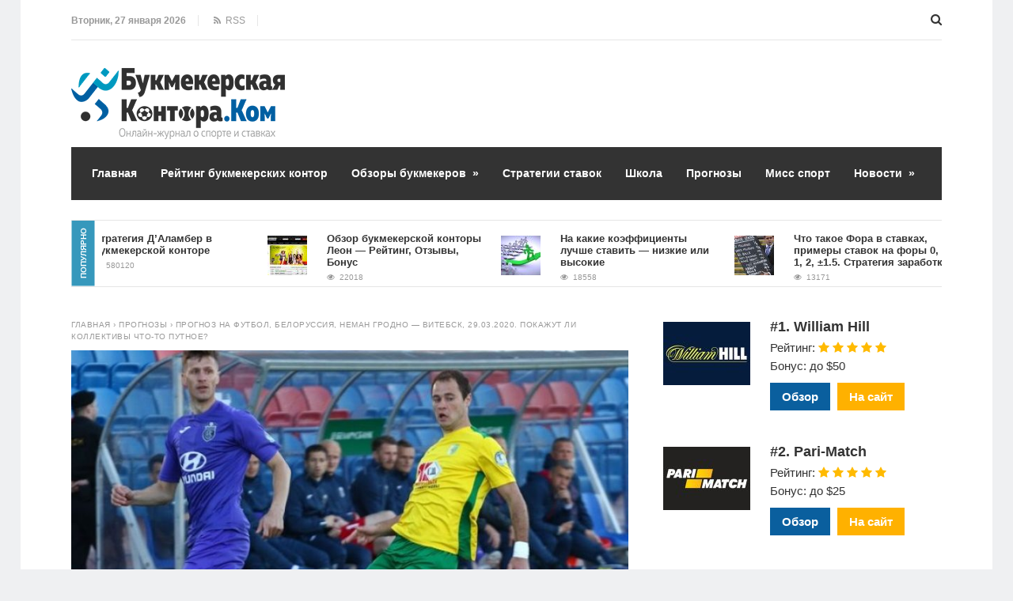

--- FILE ---
content_type: text/html; charset=UTF-8
request_url: https://www.bukmekerskayakontora.com/prognoz-na-futbol-belorussiya-neman-grodno-vitebsk-29-03-2020-pokazhut-li-kollektivy-chto-to-putnoe/
body_size: 21403
content:
<!DOCTYPE html>
<html lang="ru-RU" class="no-js">
<head>
<meta charset="UTF-8">
<meta name="viewport" content="width=device-width, initial-scale=1">
<title>Прогноз на футбол, Белоруссия, Неман Гродно - Витебск, 29.03.2020. Покажут ли коллективы что-то путное?</title>
<!--[if lt IE 9]><script src="http://html5shiv.googlecode.com/svn/trunk/html5.js"></script><![endif]-->
<link href="https://www.bukmekerskayakontora.com/wp-content/uploads/2019/05/favicon-icon.png" rel="icon" type="image/x-icon">
<meta name='robots' content='index, follow, max-image-preview:large, max-snippet:-1, max-video-preview:-1' />
	<style>img:is([sizes="auto" i], [sizes^="auto," i]) { contain-intrinsic-size: 3000px 1500px }</style>
	
	<!-- This site is optimized with the Yoast SEO plugin v25.6 - https://yoast.com/wordpress/plugins/seo/ -->
	<meta name="description" content="Прогноз на футбол, Белоруссия, Неман Гродно - Витебск, 29.03.2020 Анонс Белорусская Премьер Лига, Стадьен «Ньоман». Тут 29 марта «Неман Гродно» сразится" />
	<link rel="canonical" href="https://www.bukmekerskayakontora.com/prognoz-na-futbol-belorussiya-neman-grodno-vitebsk-29-03-2020-pokazhut-li-kollektivy-chto-to-putnoe/" />
	<meta property="og:locale" content="ru_RU" />
	<meta property="og:type" content="article" />
	<meta property="og:title" content="Прогноз на футбол, Белоруссия, Неман Гродно - Витебск, 29.03.2020. Покажут ли коллективы что-то путное?" />
	<meta property="og:description" content="Прогноз на футбол, Белоруссия, Неман Гродно - Витебск, 29.03.2020 Анонс Белорусская Премьер Лига, Стадьен «Ньоман». Тут 29 марта «Неман Гродно» сразится" />
	<meta property="og:url" content="http://www.bukmekerskayakontora.com/prognoz-na-futbol-belorussiya-neman-grodno-vitebsk-29-03-2020-pokazhut-li-kollektivy-chto-to-putnoe/" />
	<meta property="og:site_name" content="Лучшие букмекерские конторы 2022: ТОП-10 онлайн БК" />
	<meta property="article:published_time" content="2020-03-29T06:21:31+00:00" />
	<meta property="og:image" content="http://www.bukmekerskayakontora.com/wp-content/uploads/2020/03/122-1.jpg" />
	<meta property="og:image:width" content="719" />
	<meta property="og:image:height" content="359" />
	<meta property="og:image:type" content="image/jpeg" />
	<meta name="author" content="fantom834" />
	<meta name="twitter:card" content="summary_large_image" />
	<meta name="twitter:label1" content="Написано автором" />
	<meta name="twitter:data1" content="fantom834" />
	<script type="application/ld+json" class="yoast-schema-graph">{"@context":"https://schema.org","@graph":[{"@type":"Article","@id":"http://www.bukmekerskayakontora.com/prognoz-na-futbol-belorussiya-neman-grodno-vitebsk-29-03-2020-pokazhut-li-kollektivy-chto-to-putnoe/#article","isPartOf":{"@id":"http://www.bukmekerskayakontora.com/prognoz-na-futbol-belorussiya-neman-grodno-vitebsk-29-03-2020-pokazhut-li-kollektivy-chto-to-putnoe/"},"author":{"name":"fantom834","@id":"https://www.bukmekerskayakontora.com/#/schema/person/d1999be8471ee3f55891999b75b0a3ca"},"headline":"Прогноз на футбол, Белоруссия, Неман Гродно &#8212; Витебск, 29.03.2020. Покажут ли коллективы что-то путное?","datePublished":"2020-03-29T06:21:31+00:00","mainEntityOfPage":{"@id":"http://www.bukmekerskayakontora.com/prognoz-na-futbol-belorussiya-neman-grodno-vitebsk-29-03-2020-pokazhut-li-kollektivy-chto-to-putnoe/"},"wordCount":421,"commentCount":0,"publisher":{"@id":"https://www.bukmekerskayakontora.com/#organization"},"image":{"@id":"http://www.bukmekerskayakontora.com/prognoz-na-futbol-belorussiya-neman-grodno-vitebsk-29-03-2020-pokazhut-li-kollektivy-chto-to-putnoe/#primaryimage"},"thumbnailUrl":"http://www.bukmekerskayakontora.com/wp-content/uploads/2020/03/122-1.jpg","articleSection":["Прогнозы"],"inLanguage":"ru-RU","potentialAction":[{"@type":"CommentAction","name":"Comment","target":["http://www.bukmekerskayakontora.com/prognoz-na-futbol-belorussiya-neman-grodno-vitebsk-29-03-2020-pokazhut-li-kollektivy-chto-to-putnoe/#respond"]}]},{"@type":"WebPage","@id":"http://www.bukmekerskayakontora.com/prognoz-na-futbol-belorussiya-neman-grodno-vitebsk-29-03-2020-pokazhut-li-kollektivy-chto-to-putnoe/","url":"http://www.bukmekerskayakontora.com/prognoz-na-futbol-belorussiya-neman-grodno-vitebsk-29-03-2020-pokazhut-li-kollektivy-chto-to-putnoe/","name":"Прогноз на футбол, Белоруссия, Неман Гродно - Витебск, 29.03.2020. Покажут ли коллективы что-то путное?","isPartOf":{"@id":"https://www.bukmekerskayakontora.com/#website"},"primaryImageOfPage":{"@id":"http://www.bukmekerskayakontora.com/prognoz-na-futbol-belorussiya-neman-grodno-vitebsk-29-03-2020-pokazhut-li-kollektivy-chto-to-putnoe/#primaryimage"},"image":{"@id":"http://www.bukmekerskayakontora.com/prognoz-na-futbol-belorussiya-neman-grodno-vitebsk-29-03-2020-pokazhut-li-kollektivy-chto-to-putnoe/#primaryimage"},"thumbnailUrl":"http://www.bukmekerskayakontora.com/wp-content/uploads/2020/03/122-1.jpg","datePublished":"2020-03-29T06:21:31+00:00","description":"Прогноз на футбол, Белоруссия, Неман Гродно - Витебск, 29.03.2020 Анонс Белорусская Премьер Лига, Стадьен «Ньоман». Тут 29 марта «Неман Гродно» сразится","breadcrumb":{"@id":"http://www.bukmekerskayakontora.com/prognoz-na-futbol-belorussiya-neman-grodno-vitebsk-29-03-2020-pokazhut-li-kollektivy-chto-to-putnoe/#breadcrumb"},"inLanguage":"ru-RU","potentialAction":[{"@type":"ReadAction","target":["http://www.bukmekerskayakontora.com/prognoz-na-futbol-belorussiya-neman-grodno-vitebsk-29-03-2020-pokazhut-li-kollektivy-chto-to-putnoe/"]}]},{"@type":"ImageObject","inLanguage":"ru-RU","@id":"http://www.bukmekerskayakontora.com/prognoz-na-futbol-belorussiya-neman-grodno-vitebsk-29-03-2020-pokazhut-li-kollektivy-chto-to-putnoe/#primaryimage","url":"http://www.bukmekerskayakontora.com/wp-content/uploads/2020/03/122-1.jpg","contentUrl":"http://www.bukmekerskayakontora.com/wp-content/uploads/2020/03/122-1.jpg","width":719,"height":359},{"@type":"BreadcrumbList","@id":"http://www.bukmekerskayakontora.com/prognoz-na-futbol-belorussiya-neman-grodno-vitebsk-29-03-2020-pokazhut-li-kollektivy-chto-to-putnoe/#breadcrumb","itemListElement":[{"@type":"ListItem","position":1,"name":"Главная страница","item":"https://www.bukmekerskayakontora.com/"},{"@type":"ListItem","position":2,"name":"Прогноз на футбол, Белоруссия, Неман Гродно &#8212; Витебск, 29.03.2020. Покажут ли коллективы что-то путное?"}]},{"@type":"WebSite","@id":"https://www.bukmekerskayakontora.com/#website","url":"https://www.bukmekerskayakontora.com/","name":"Лучшие букмекерские конторы 2022: ТОП-10 онлайн БК","description":"","publisher":{"@id":"https://www.bukmekerskayakontora.com/#organization"},"potentialAction":[{"@type":"SearchAction","target":{"@type":"EntryPoint","urlTemplate":"https://www.bukmekerskayakontora.com/?s={search_term_string}"},"query-input":{"@type":"PropertyValueSpecification","valueRequired":true,"valueName":"search_term_string"}}],"inLanguage":"ru-RU"},{"@type":"Organization","@id":"https://www.bukmekerskayakontora.com/#organization","name":"Букмекерская контора.Ком","url":"https://www.bukmekerskayakontora.com/","logo":{"@type":"ImageObject","inLanguage":"ru-RU","@id":"https://www.bukmekerskayakontora.com/#/schema/logo/image/","url":"https://www.bukmekerskayakontora.com/wp-content/uploads/2019/06/logo.png","contentUrl":"https://www.bukmekerskayakontora.com/wp-content/uploads/2019/06/logo.png","width":270,"height":90,"caption":"Букмекерская контора.Ком"},"image":{"@id":"https://www.bukmekerskayakontora.com/#/schema/logo/image/"}},{"@type":"Person","@id":"https://www.bukmekerskayakontora.com/#/schema/person/d1999be8471ee3f55891999b75b0a3ca","name":"fantom834"}]}</script>
	<!-- / Yoast SEO plugin. -->


<link rel="alternate" type="application/rss+xml" title="Лучшие букмекерские конторы 2022: ТОП-10 онлайн БК &raquo; Лента" href="https://www.bukmekerskayakontora.com/feed/" />
<link rel="alternate" type="application/rss+xml" title="Лучшие букмекерские конторы 2022: ТОП-10 онлайн БК &raquo; Лента комментариев" href="https://www.bukmekerskayakontora.com/comments/feed/" />
<link rel="alternate" type="application/rss+xml" title="Лучшие букмекерские конторы 2022: ТОП-10 онлайн БК &raquo; Лента комментариев к &laquo;Прогноз на футбол, Белоруссия, Неман Гродно &#8212; Витебск, 29.03.2020. Покажут ли коллективы что-то путное?&raquo;" href="https://www.bukmekerskayakontora.com/prognoz-na-futbol-belorussiya-neman-grodno-vitebsk-29-03-2020-pokazhut-li-kollektivy-chto-to-putnoe/feed/" />
<link rel='stylesheet' id='wp-block-library-css' href="https://www.bukmekerskayakontora.com/wp-includes/css/dist/block-library/style.min.css?ver=6.8.2" type='text/css' media='all' />
<style id='classic-theme-styles-inline-css' type='text/css'>
/*! This file is auto-generated */
.wp-block-button__link{color:#fff;background-color:#32373c;border-radius:9999px;box-shadow:none;text-decoration:none;padding:calc(.667em + 2px) calc(1.333em + 2px);font-size:1.125em}.wp-block-file__button{background:#32373c;color:#fff;text-decoration:none}
</style>
<style id='global-styles-inline-css' type='text/css'>
:root{--wp--preset--aspect-ratio--square: 1;--wp--preset--aspect-ratio--4-3: 4/3;--wp--preset--aspect-ratio--3-4: 3/4;--wp--preset--aspect-ratio--3-2: 3/2;--wp--preset--aspect-ratio--2-3: 2/3;--wp--preset--aspect-ratio--16-9: 16/9;--wp--preset--aspect-ratio--9-16: 9/16;--wp--preset--color--black: #000000;--wp--preset--color--cyan-bluish-gray: #abb8c3;--wp--preset--color--white: #ffffff;--wp--preset--color--pale-pink: #f78da7;--wp--preset--color--vivid-red: #cf2e2e;--wp--preset--color--luminous-vivid-orange: #ff6900;--wp--preset--color--luminous-vivid-amber: #fcb900;--wp--preset--color--light-green-cyan: #7bdcb5;--wp--preset--color--vivid-green-cyan: #00d084;--wp--preset--color--pale-cyan-blue: #8ed1fc;--wp--preset--color--vivid-cyan-blue: #0693e3;--wp--preset--color--vivid-purple: #9b51e0;--wp--preset--gradient--vivid-cyan-blue-to-vivid-purple: linear-gradient(135deg,rgba(6,147,227,1) 0%,rgb(155,81,224) 100%);--wp--preset--gradient--light-green-cyan-to-vivid-green-cyan: linear-gradient(135deg,rgb(122,220,180) 0%,rgb(0,208,130) 100%);--wp--preset--gradient--luminous-vivid-amber-to-luminous-vivid-orange: linear-gradient(135deg,rgba(252,185,0,1) 0%,rgba(255,105,0,1) 100%);--wp--preset--gradient--luminous-vivid-orange-to-vivid-red: linear-gradient(135deg,rgba(255,105,0,1) 0%,rgb(207,46,46) 100%);--wp--preset--gradient--very-light-gray-to-cyan-bluish-gray: linear-gradient(135deg,rgb(238,238,238) 0%,rgb(169,184,195) 100%);--wp--preset--gradient--cool-to-warm-spectrum: linear-gradient(135deg,rgb(74,234,220) 0%,rgb(151,120,209) 20%,rgb(207,42,186) 40%,rgb(238,44,130) 60%,rgb(251,105,98) 80%,rgb(254,248,76) 100%);--wp--preset--gradient--blush-light-purple: linear-gradient(135deg,rgb(255,206,236) 0%,rgb(152,150,240) 100%);--wp--preset--gradient--blush-bordeaux: linear-gradient(135deg,rgb(254,205,165) 0%,rgb(254,45,45) 50%,rgb(107,0,62) 100%);--wp--preset--gradient--luminous-dusk: linear-gradient(135deg,rgb(255,203,112) 0%,rgb(199,81,192) 50%,rgb(65,88,208) 100%);--wp--preset--gradient--pale-ocean: linear-gradient(135deg,rgb(255,245,203) 0%,rgb(182,227,212) 50%,rgb(51,167,181) 100%);--wp--preset--gradient--electric-grass: linear-gradient(135deg,rgb(202,248,128) 0%,rgb(113,206,126) 100%);--wp--preset--gradient--midnight: linear-gradient(135deg,rgb(2,3,129) 0%,rgb(40,116,252) 100%);--wp--preset--font-size--small: 13px;--wp--preset--font-size--medium: 20px;--wp--preset--font-size--large: 36px;--wp--preset--font-size--x-large: 42px;--wp--preset--spacing--20: 0.44rem;--wp--preset--spacing--30: 0.67rem;--wp--preset--spacing--40: 1rem;--wp--preset--spacing--50: 1.5rem;--wp--preset--spacing--60: 2.25rem;--wp--preset--spacing--70: 3.38rem;--wp--preset--spacing--80: 5.06rem;--wp--preset--shadow--natural: 6px 6px 9px rgba(0, 0, 0, 0.2);--wp--preset--shadow--deep: 12px 12px 50px rgba(0, 0, 0, 0.4);--wp--preset--shadow--sharp: 6px 6px 0px rgba(0, 0, 0, 0.2);--wp--preset--shadow--outlined: 6px 6px 0px -3px rgba(255, 255, 255, 1), 6px 6px rgba(0, 0, 0, 1);--wp--preset--shadow--crisp: 6px 6px 0px rgba(0, 0, 0, 1);}:where(.is-layout-flex){gap: 0.5em;}:where(.is-layout-grid){gap: 0.5em;}body .is-layout-flex{display: flex;}.is-layout-flex{flex-wrap: wrap;align-items: center;}.is-layout-flex > :is(*, div){margin: 0;}body .is-layout-grid{display: grid;}.is-layout-grid > :is(*, div){margin: 0;}:where(.wp-block-columns.is-layout-flex){gap: 2em;}:where(.wp-block-columns.is-layout-grid){gap: 2em;}:where(.wp-block-post-template.is-layout-flex){gap: 1.25em;}:where(.wp-block-post-template.is-layout-grid){gap: 1.25em;}.has-black-color{color: var(--wp--preset--color--black) !important;}.has-cyan-bluish-gray-color{color: var(--wp--preset--color--cyan-bluish-gray) !important;}.has-white-color{color: var(--wp--preset--color--white) !important;}.has-pale-pink-color{color: var(--wp--preset--color--pale-pink) !important;}.has-vivid-red-color{color: var(--wp--preset--color--vivid-red) !important;}.has-luminous-vivid-orange-color{color: var(--wp--preset--color--luminous-vivid-orange) !important;}.has-luminous-vivid-amber-color{color: var(--wp--preset--color--luminous-vivid-amber) !important;}.has-light-green-cyan-color{color: var(--wp--preset--color--light-green-cyan) !important;}.has-vivid-green-cyan-color{color: var(--wp--preset--color--vivid-green-cyan) !important;}.has-pale-cyan-blue-color{color: var(--wp--preset--color--pale-cyan-blue) !important;}.has-vivid-cyan-blue-color{color: var(--wp--preset--color--vivid-cyan-blue) !important;}.has-vivid-purple-color{color: var(--wp--preset--color--vivid-purple) !important;}.has-black-background-color{background-color: var(--wp--preset--color--black) !important;}.has-cyan-bluish-gray-background-color{background-color: var(--wp--preset--color--cyan-bluish-gray) !important;}.has-white-background-color{background-color: var(--wp--preset--color--white) !important;}.has-pale-pink-background-color{background-color: var(--wp--preset--color--pale-pink) !important;}.has-vivid-red-background-color{background-color: var(--wp--preset--color--vivid-red) !important;}.has-luminous-vivid-orange-background-color{background-color: var(--wp--preset--color--luminous-vivid-orange) !important;}.has-luminous-vivid-amber-background-color{background-color: var(--wp--preset--color--luminous-vivid-amber) !important;}.has-light-green-cyan-background-color{background-color: var(--wp--preset--color--light-green-cyan) !important;}.has-vivid-green-cyan-background-color{background-color: var(--wp--preset--color--vivid-green-cyan) !important;}.has-pale-cyan-blue-background-color{background-color: var(--wp--preset--color--pale-cyan-blue) !important;}.has-vivid-cyan-blue-background-color{background-color: var(--wp--preset--color--vivid-cyan-blue) !important;}.has-vivid-purple-background-color{background-color: var(--wp--preset--color--vivid-purple) !important;}.has-black-border-color{border-color: var(--wp--preset--color--black) !important;}.has-cyan-bluish-gray-border-color{border-color: var(--wp--preset--color--cyan-bluish-gray) !important;}.has-white-border-color{border-color: var(--wp--preset--color--white) !important;}.has-pale-pink-border-color{border-color: var(--wp--preset--color--pale-pink) !important;}.has-vivid-red-border-color{border-color: var(--wp--preset--color--vivid-red) !important;}.has-luminous-vivid-orange-border-color{border-color: var(--wp--preset--color--luminous-vivid-orange) !important;}.has-luminous-vivid-amber-border-color{border-color: var(--wp--preset--color--luminous-vivid-amber) !important;}.has-light-green-cyan-border-color{border-color: var(--wp--preset--color--light-green-cyan) !important;}.has-vivid-green-cyan-border-color{border-color: var(--wp--preset--color--vivid-green-cyan) !important;}.has-pale-cyan-blue-border-color{border-color: var(--wp--preset--color--pale-cyan-blue) !important;}.has-vivid-cyan-blue-border-color{border-color: var(--wp--preset--color--vivid-cyan-blue) !important;}.has-vivid-purple-border-color{border-color: var(--wp--preset--color--vivid-purple) !important;}.has-vivid-cyan-blue-to-vivid-purple-gradient-background{background: var(--wp--preset--gradient--vivid-cyan-blue-to-vivid-purple) !important;}.has-light-green-cyan-to-vivid-green-cyan-gradient-background{background: var(--wp--preset--gradient--light-green-cyan-to-vivid-green-cyan) !important;}.has-luminous-vivid-amber-to-luminous-vivid-orange-gradient-background{background: var(--wp--preset--gradient--luminous-vivid-amber-to-luminous-vivid-orange) !important;}.has-luminous-vivid-orange-to-vivid-red-gradient-background{background: var(--wp--preset--gradient--luminous-vivid-orange-to-vivid-red) !important;}.has-very-light-gray-to-cyan-bluish-gray-gradient-background{background: var(--wp--preset--gradient--very-light-gray-to-cyan-bluish-gray) !important;}.has-cool-to-warm-spectrum-gradient-background{background: var(--wp--preset--gradient--cool-to-warm-spectrum) !important;}.has-blush-light-purple-gradient-background{background: var(--wp--preset--gradient--blush-light-purple) !important;}.has-blush-bordeaux-gradient-background{background: var(--wp--preset--gradient--blush-bordeaux) !important;}.has-luminous-dusk-gradient-background{background: var(--wp--preset--gradient--luminous-dusk) !important;}.has-pale-ocean-gradient-background{background: var(--wp--preset--gradient--pale-ocean) !important;}.has-electric-grass-gradient-background{background: var(--wp--preset--gradient--electric-grass) !important;}.has-midnight-gradient-background{background: var(--wp--preset--gradient--midnight) !important;}.has-small-font-size{font-size: var(--wp--preset--font-size--small) !important;}.has-medium-font-size{font-size: var(--wp--preset--font-size--medium) !important;}.has-large-font-size{font-size: var(--wp--preset--font-size--large) !important;}.has-x-large-font-size{font-size: var(--wp--preset--font-size--x-large) !important;}
:where(.wp-block-post-template.is-layout-flex){gap: 1.25em;}:where(.wp-block-post-template.is-layout-grid){gap: 1.25em;}
:where(.wp-block-columns.is-layout-flex){gap: 2em;}:where(.wp-block-columns.is-layout-grid){gap: 2em;}
:root :where(.wp-block-pullquote){font-size: 1.5em;line-height: 1.6;}
</style>
<link rel='stylesheet' id='contact-form-7-css' href="https://www.bukmekerskayakontora.com/wp-content/plugins/contact-form-7/includes/css/styles.css?ver=6.1.1" type='text/css' media='all' />
<link rel='stylesheet' id='page_navi_slider_style-css' href="https://www.bukmekerskayakontora.com/wp-content/plugins/page-navi-slider/style/page-navi-slider.css?ver=6.8.2" type='text/css' media='all' />
<link rel='stylesheet' id='crp-style-text-only-css' href="https://www.bukmekerskayakontora.com/wp-content/plugins/contextual-related-posts/css/text-only.min.css?ver=4.0.3" type='text/css' media='all' />
<link rel='stylesheet' id='theme-style-css' href="https://www.bukmekerskayakontora.com/wp-content/themes/justgoodnews/style.css?ver=1769487885" type='text/css' media='all' />
<link rel='stylesheet' id='wp-pagenavi-css' href="https://www.bukmekerskayakontora.com/wp-content/plugins/wp-pagenavi/pagenavi-css.css?ver=2.70" type='text/css' media='all' />
<style id='rocket-lazyload-inline-css' type='text/css'>
.rll-youtube-player{position:relative;padding-bottom:56.23%;height:0;overflow:hidden;max-width:100%;}.rll-youtube-player:focus-within{outline: 2px solid currentColor;outline-offset: 5px;}.rll-youtube-player iframe{position:absolute;top:0;left:0;width:100%;height:100%;z-index:100;background:0 0}.rll-youtube-player img{bottom:0;display:block;left:0;margin:auto;max-width:100%;width:100%;position:absolute;right:0;top:0;border:none;height:auto;-webkit-transition:.4s all;-moz-transition:.4s all;transition:.4s all}.rll-youtube-player img:hover{-webkit-filter:brightness(75%)}.rll-youtube-player .play{height:100%;width:100%;left:0;top:0;position:absolute;background:url(http://www.bukmekerskayakontora.com/wp-content/plugins/rocket-lazy-load/assets/img/youtube.png) no-repeat center;background-color: transparent !important;cursor:pointer;border:none;}
</style>
<script type="text/javascript" src="https://www.bukmekerskayakontora.com/wp-includes/js/jquery/jquery.min.js?ver=3.7.1" id="jquery-core-js"></script>
<script type="text/javascript" src="https://www.bukmekerskayakontora.com/wp-includes/js/jquery/jquery-migrate.min.js?ver=3.4.1" id="jquery-migrate-js"></script>
<script type="text/javascript" src="https://www.bukmekerskayakontora.com/wp-includes/js/jquery/ui/core.min.js?ver=1.13.3" id="jquery-ui-core-js"></script>
<script type="text/javascript" src="https://www.bukmekerskayakontora.com/wp-includes/js/jquery/ui/mouse.min.js?ver=1.13.3" id="jquery-ui-mouse-js"></script>
<script type="text/javascript" src="https://www.bukmekerskayakontora.com/wp-includes/js/jquery/ui/slider.min.js?ver=1.13.3" id="jquery-ui-slider-js"></script>
<script type="text/javascript" src="https://www.bukmekerskayakontora.com/wp-content/plugins/page-navi-slider/js/page-navi-slider.min.js?ver=1" id="page-navi-slider-script-js"></script>
<script type="text/javascript" src="https://www.bukmekerskayakontora.com/wp-content/plugins/page-navi-slider/js/jquery.ui.touch-punch.min.js?ver=1" id="jQueryUiTouch-js"></script>
<link rel="https://api.w.org/" href="https://www.bukmekerskayakontora.com/wp-json/" /><link rel="alternate" title="JSON" type="application/json" href="https://www.bukmekerskayakontora.com/wp-json/wp/v2/posts/9072" /><link rel="EditURI" type="application/rsd+xml" title="RSD" href="https://www.bukmekerskayakontora.com/xmlrpc.php?rsd" />
<meta name="generator" content="WordPress 6.8.2" />
<link rel='shortlink' href="https://www.bukmekerskayakontora.com/?p=9072" />
<link rel="alternate" title="oEmbed (JSON)" type="application/json+oembed" href="https://www.bukmekerskayakontora.com/wp-json/oembed/1.0/embed?url=http%3A%2F%2Fwww.bukmekerskayakontora.com%2Fprognoz-na-futbol-belorussiya-neman-grodno-vitebsk-29-03-2020-pokazhut-li-kollektivy-chto-to-putnoe%2F" />
<link rel="alternate" title="oEmbed (XML)" type="text/xml+oembed" href="https://www.bukmekerskayakontora.com/wp-json/oembed/1.0/embed?url=http%3A%2F%2Fwww.bukmekerskayakontora.com%2Fprognoz-na-futbol-belorussiya-neman-grodno-vitebsk-29-03-2020-pokazhut-li-kollektivy-chto-to-putnoe%2F&#038;format=xml" />
<style>.menunav{background: #F04155}h1, h2, h3, h4, h5, h6, .arch-title, .related-title{color:#333}h2 a, .rel-post-title {color:#333; text-decoration: none}h2 a:hover,  .rel-post-title:hover  { color:#F04155; text-decoration: underline}.comment-form input[type="submit"], #emailSub-widget input[type="submit"],.top-load-blok .dropdown input[type="submit"]{ background:#F04155}.comment-form input[type="submit"]:hover,  .tagcloud a:hover, .dropdown input[type="submit"]:hover, #emailSub-widget input[type="submit"]:hover, .vk:hover, .fb:hover, .tw:hover, .ig:hover, .od:hover, .gp:hover, .yt:hover, .in:hover, .lj:hover { background: #343434}.foot-wid a, .side-blok a{color:#333}.foot-wid a:hover, .side-blok a:hover{color:#F04155}p.site-desc,  .entry-info, .blog .cats a, .breadcrumbs, .breadcrumbs a,  .entry-tags, .entry-tags a,  .archive-desc,   .cat-bar,  .cat-bar .sl-icon, .cat-bar .sl-count, .cat-bar a.post-edit-link, .post-navigation span,   .wp-pagenavi,  .about-author span,  .credits, .credits p a, .sl-wrapper a, .about-author a:hover { color:#999}.wp-pagenavi span.current, .wp-pagenavi a:hover,   .tagcloud a {background: #FF847C}.main-col{float:left; width:64%;  margin-right:4%}.sidebar{float:left; width:32%}@media only screen and (max-width:1024px){  .main-col{ width:60% }.sidebar{ width:36% }}@media only screen and (max-width:900px){ .main-col{width:100%;  margin-right:0; margin-bottom: 40px}.sidebar{width:100%}}@media only screen and (max-width:800px){ .main-col{width:90%; float:left; margin:0 0 0 5%} .sidebar{width:90%; margin:0 0 0 5%}} .color-1 {background:#E33258} .color-2 {background:#E33258}  .color-3 {background:#A8DBA8}  .color-4 {background:#99B2B7} .color-5 {background:#4DBCE9} .color-6 {background:#FFC48C} .color-7 {background:#E33258} .color-8 {background:#4DBCE9} .color-9 {background:#E33258} .color-10 {background:#00A0B0} .color-11 {background:#FFC48C} .color-12 {background:#A8DBA8} .color-13 {background:#E33258} .color-14 {background:#99B2B7} .cat-box-1{ background:url('http://www.bukmekerskayakontora.com/wp-content/uploads/2018/04/original.jpg') }.cat-box-2{background:url('http://www.bukmekerskayakontora.com/wp-content/uploads/2018/04/150409.jpg') }.cat-box-3{background:url('') } .cat-box-4{background:url('') } .cat-box-5{ background:url('')}.cat-box-6{background:url('')}.cat-box-7{background:url('')  } .cat-box-8{background:url('') }.cat-box-1, .cat-box-2, .cat-box-3, .cat-box-4, .cat-box-5,  .cat-box-6,  .cat-box-7, .cat-box-8 {background-position: center center;background-size: cover; background-repeat: no-repeat}a, .about-author a, .entry p a:hover { color:#333}a:hover,   .featured-item a:hover,  .featured-item-main a:hover, .breadcrumbs a:hover,   .more-link, .more-link-center,  .credits p a:hover, .blog .cats a:hover, .cat-bar a.post-edit-link:hover,  .entry p a  { color:#F04155}.logo a{  color:#333}.menunav ul li, .menunav li a{ color:#fff}.menunav li a:hover{ color:#fff } .menunav ul li ul{ background:#444}.menunav ul li ul li a { color:#fff }.menunav ul li ul li a:hover { color:#fff }.side-title, .pop-title  {background:#3698bc}.foot-title {background:#3698bc } .date-color {background:#F04155}  h1.site-title,   span.site-title {background-image: url('http://www.bukmekerskayakontora.com/wp-content/uploads/2019/06/logo.png'); background-repeat: no-repeat;  width: 270px; height:90px}.full-width-col {margin-top:5px}.search-expand input {background: #444; color:#fff}.menunav ul li{padding:22px 0 22px 17px;position:relative;text-align:center;z-index:101;font-size:14px;display:inline-block}.menunav li a{text-decoration:none;padding-left:9px;font-family:Helvetica,Arial,sans-serif;font-weight:bold; }.menunav li a:hover{text-decoration:underline}.menunav ul li ul{position:absolute;height:auto;top:57px;left:-2px;display:none;visibility:hidden;width:265px;padding:25px 0 15px 0}.menunav ul li ul li{display:list-item;text-align:left;padding:0 0 15px 20px;border:0}.menunav ul li ul li:first-child{border:0;padding-left:20px}.menunav ul li ul li ul{top:0}* html .menunav{height:1%}.menunav ul li ul li ul{position:absolute;top:-25px;height:auto;left:265px;display:none;visibility:hidden;width:265px;padding:25px 0 15px 0}@media only screen and (max-width:1100px){.menunav ul li{padding:22px 0 22px 9px; font-size:12px}}a.more-link-сenter{display:block;text-align: center; color:#F04155}</style>
 <link rel="icon" href="https://www.bukmekerskayakontora.com/wp-content/uploads/2019/05/cropped-favicon-icon-32x32.png" sizes="32x32" />
<link rel="icon" href="https://www.bukmekerskayakontora.com/wp-content/uploads/2019/05/cropped-favicon-icon-192x192.png" sizes="192x192" />
<link rel="apple-touch-icon" href="https://www.bukmekerskayakontora.com/wp-content/uploads/2019/05/cropped-favicon-icon-180x180.png" />
<meta name="msapplication-TileImage" content="http://www.bukmekerskayakontora.com/wp-content/uploads/2019/05/cropped-favicon-icon-270x270.png" />
<noscript><style id="rocket-lazyload-nojs-css">.rll-youtube-player, [data-lazy-src]{display:none !important;}</style></noscript></head>
<body class="wp-singular post-template-default single single-post postid-9072 single-format-standard wp-theme-justgoodnews">
 <div class="top-load-blok nodisp">
<div class="top-header-bar">
 <span class="top-header-date">Вторник, 27 января 2026</span>
 
<span class="top-header-rss"><a href="https://www.bukmekerskayakontora.com/feed/rss/" target="_blank"><i class="fa fa-rss" aria-hidden="true"></i> &nbsp;RSS</a></span>
 
<div class="social-bar">
<ul>
<!--noindex-->
  <!--/noindex-->
</ul>
</div><!-- end // social-bar -->
<div class="top-bar-search">
<form method="get" class="searchform" action="https://www.bukmekerskayakontora.com/">
<input type="text" class="search" name="s" onblur="if(this.value=='')this.value='Поиск: впишите запрос и нажмите enter';" onfocus="if(this.value=='Поиск: впишите запрос и нажмите enter')this.value='';" value="Поиск: впишите запрос и нажмите enter">
</form>	
</div>
<div class="clear"></div>
</div><!-- end // top header bar -->
</div><!-- end // top-load-blok -->
<div class="wrap">	 
<div class="header">
<div id="top-bar" class="top-header-bar">
<span class="top-header-date">Вторник, 27 января 2026</span>
 
<span class="top-header-rss"><a href="https://www.bukmekerskayakontora.com/feed/rss/" target="_blank"><i class="fa fa-rss" aria-hidden="true"></i> &nbsp;RSS</a></span>
 
<div class="clear"></div>
</div><!-- end // top header bar -->
<div class="clear"></div>
 
<div class="logo">
<a href="/"><span class="site-title">Лучшие букмекерские конторы 2022: ТОП-10 онлайн БК</span></a>
</div><!-- end // logo -->

 <div class="clear"></div>
<div id="menu" class="menunav">
<ul id="menu-osnovnoe-menyu" class="top-menu"><li id="menu-item-489" class="menu-item menu-item-type-custom menu-item-object-custom menu-item-home menu-item-489"><a href="//www.bukmekerskayakontora.com/">Главная</a></li>
<li id="menu-item-5911" class="menu-item menu-item-type-custom menu-item-object-custom menu-item-5911"><a href="https://www.bukmekerskayakontora.com/rating-bookmakers-russia/">Рейтинг букмекерских контор</a></li>
<li id="menu-item-487" class="menu-item menu-item-type-taxonomy menu-item-object-category menu-item-has-children menu-item-487"><a href="https://www.bukmekerskayakontora.com/obzory-bukmekerov/">Обзоры букмекеров</a>
<ul class="sub-menu">
	<li id="menu-item-4127" class="menu-item menu-item-type-taxonomy menu-item-object-category menu-item-4127"><a href="https://www.bukmekerskayakontora.com/obzory-bukmekerov/bukmekery-licenziya-fns-rossii/">Букмекеры с российской лицензией ФНС</a></li>
	<li id="menu-item-4128" class="menu-item menu-item-type-taxonomy menu-item-object-category menu-item-4128"><a href="https://www.bukmekerskayakontora.com/obzory-bukmekerov/bukmekery-black/">Черные букмекеры</a></li>
</ul>
</li>
<li id="menu-item-488" class="menu-item menu-item-type-taxonomy menu-item-object-category menu-item-488"><a href="https://www.bukmekerskayakontora.com/strategii-stavok/">Стратегии ставок</a></li>
<li id="menu-item-486" class="menu-item menu-item-type-taxonomy menu-item-object-category menu-item-486"><a href="https://www.bukmekerskayakontora.com/statyi-o-stavkah/">Школа</a></li>
<li id="menu-item-932" class="menu-item menu-item-type-taxonomy menu-item-object-category current-post-ancestor current-menu-parent current-post-parent menu-item-932"><a href="https://www.bukmekerskayakontora.com/prognozy/">Прогнозы</a></li>
<li id="menu-item-11317" class="menu-item menu-item-type-taxonomy menu-item-object-category menu-item-11317"><a href="https://www.bukmekerskayakontora.com/miss-sport/">Мисс спорт</a></li>
<li id="menu-item-948" class="menu-item menu-item-type-taxonomy menu-item-object-category menu-item-has-children menu-item-948"><a href="https://www.bukmekerskayakontora.com/news/">Новости</a>
<ul class="sub-menu">
	<li id="menu-item-2736" class="menu-item menu-item-type-taxonomy menu-item-object-category menu-item-2736"><a href="https://www.bukmekerskayakontora.com/news/bukmekery/">Букмекеры</a></li>
	<li id="menu-item-2734" class="menu-item menu-item-type-taxonomy menu-item-object-category menu-item-2734"><a href="https://www.bukmekerskayakontora.com/news/futbol/">Футбол</a></li>
	<li id="menu-item-2737" class="menu-item menu-item-type-taxonomy menu-item-object-category menu-item-2737"><a href="https://www.bukmekerskayakontora.com/news/tennis/">Теннис</a></li>
	<li id="menu-item-2738" class="menu-item menu-item-type-taxonomy menu-item-object-category menu-item-2738"><a href="https://www.bukmekerskayakontora.com/news/boks/">Бокс</a></li>
	<li id="menu-item-4125" class="menu-item menu-item-type-taxonomy menu-item-object-category menu-item-4125"><a href="https://www.bukmekerskayakontora.com/news/xokkej/">Хоккей</a></li>
	<li id="menu-item-4126" class="menu-item menu-item-type-taxonomy menu-item-object-category menu-item-4126"><a href="https://www.bukmekerskayakontora.com/news/basketbol/">Баскетбол</a></li>
	<li id="menu-item-2735" class="menu-item menu-item-type-taxonomy menu-item-object-category menu-item-2735"><a href="https://www.bukmekerskayakontora.com/news/drugoe/">Другое</a></li>
</ul>
</li>
</ul></div><!-- end menunav -->
<span class="top-load-trigger"><i class="fa fa-plus-square"></i><i class="fa fa-minus-square"></i></span>
<div class="toggle-search active"><i class="fa fa-search"></i></div>
<div class="search-expand">
<div class="search-expand-inner">
<form method="get" class="searchform" action="https://www.bukmekerskayakontora.com/">
<input type="text" class="search" name="s" onblur="if(this.value=='')this.value='Поиск по сайту';" onfocus="if(this.value=='Поиск по сайту')this.value='';" value="Поиск по сайту">
</form></div>
</div><!-- end toggle-search -->
<!--noindex--><a id="showHere"></a><!--/noindex-->
<div id="mob">
<!--noindex--><a href="#mobilemenu"><i class="fa fa-bars"></i></a><!--/noindex-->
</div><!-- end // mob -->
</div><!-- end // header -->
<div id="showticker">
 <span class="pop-title">Популярно</span>
<ul id="webticker">	
<li>
 <a href="https://www.bukmekerskayakontora.com/strategiya-d-alamber-v-bukmekerskoj-kontore/">
 <img alt='Стратегия Д&#8217;Аламбер в букмекерской конторе' class='list-thumb'  src="data:image/svg+xml,%3Csvg%20xmlns='http://www.w3.org/2000/svg'%20viewBox='0%200%200%200'%3E%3C/svg%3E" data-lazy-src="http://www.bukmekerskayakontora.com/wp-content/uploads/bfi_thumb/Strategiya-D-Alamber-v-bukmekerskojj-kontore-2uvv0e1oshby6plg5drdvu.jpg"/><noscript><img alt='Стратегия Д&#8217;Аламбер в букмекерской конторе' class='list-thumb'  src='http://www.bukmekerskayakontora.com/wp-content/uploads/bfi_thumb/Strategiya-D-Alamber-v-bukmekerskojj-kontore-2uvv0e1oshby6plg5drdvu.jpg'/></noscript> </a>
				
 <h4><a rel="bookmark" href="https://www.bukmekerskayakontora.com/strategiya-d-alamber-v-bukmekerskoj-kontore/">Стратегия Д&#8217;Аламбер в букмекерской конторе</a></h4>
<div class="entry-info"> <i class="fa fa-eye" aria-hidden="true"></i>&nbsp;   580120</div>
</li>
<li>
 <a href="https://www.bukmekerskayakontora.com/bukmekerskaya-kontora-leon/">
 <img alt='Обзор букмекерской конторы Леон &#8212; Рейтинг, Отзывы, Бонус' class='list-thumb'  src="data:image/svg+xml,%3Csvg%20xmlns='http://www.w3.org/2000/svg'%20viewBox='0%200%200%200'%3E%3C/svg%3E" data-lazy-src="http://www.bukmekerskayakontora.com/wp-content/uploads/bfi_thumb/bukmkkkerskaya-kantora-leon-2utav8z4l1z1gpsv8jh0ju.jpg"/><noscript><img alt='Обзор букмекерской конторы Леон &#8212; Рейтинг, Отзывы, Бонус' class='list-thumb'  src='http://www.bukmekerskayakontora.com/wp-content/uploads/bfi_thumb/bukmkkkerskaya-kantora-leon-2utav8z4l1z1gpsv8jh0ju.jpg'/></noscript> </a>
				
 <h4><a rel="bookmark" href="https://www.bukmekerskayakontora.com/bukmekerskaya-kontora-leon/">Обзор букмекерской конторы Леон &#8212; Рейтинг, Отзывы, Бонус</a></h4>
<div class="entry-info"> <i class="fa fa-eye" aria-hidden="true"></i>&nbsp;   22018</div>
</li>
<li>
 <a href="https://www.bukmekerskayakontora.com/na-kakie-koefficienty-luchshe-stavit-nizkie-ili-vysokie/">
 <img alt='На какие коэффициенты лучше ставить &#8212; низкие или высокие' class='list-thumb'  src="data:image/svg+xml,%3Csvg%20xmlns='http://www.w3.org/2000/svg'%20viewBox='0%200%200%200'%3E%3C/svg%3E" data-lazy-src="http://www.bukmekerskayakontora.com/wp-content/uploads/bfi_thumb/5-11-38tizzzp83m3pl7aya7z7u.jpg"/><noscript><img alt='На какие коэффициенты лучше ставить &#8212; низкие или высокие' class='list-thumb'  src='http://www.bukmekerskayakontora.com/wp-content/uploads/bfi_thumb/5-11-38tizzzp83m3pl7aya7z7u.jpg'/></noscript> </a>
				
 <h4><a rel="bookmark" href="https://www.bukmekerskayakontora.com/na-kakie-koefficienty-luchshe-stavit-nizkie-ili-vysokie/">На какие коэффициенты лучше ставить &#8212; низкие или высокие</a></h4>
<div class="entry-info"> <i class="fa fa-eye" aria-hidden="true"></i>&nbsp;   18558</div>
</li>
<li>
 <a href="https://www.bukmekerskayakontora.com/stavka-fora-v-bukmekerskoj-kontore/">
 <img alt='Что такое Фора в ставках, примеры ставок на форы 0, 1, 2, ±1.5. Стратегия заработка' class='list-thumb'  src="data:image/svg+xml,%3Csvg%20xmlns='http://www.w3.org/2000/svg'%20viewBox='0%200%200%200'%3E%3C/svg%3E" data-lazy-src="http://www.bukmekerskayakontora.com/wp-content/uploads/bfi_thumb/Stavka-Fora-v-bukmekerskojj-kontore-2uxyeex8lgt21sp72sq1vu.jpg"/><noscript><img alt='Что такое Фора в ставках, примеры ставок на форы 0, 1, 2, ±1.5. Стратегия заработка' class='list-thumb'  src='http://www.bukmekerskayakontora.com/wp-content/uploads/bfi_thumb/Stavka-Fora-v-bukmekerskojj-kontore-2uxyeex8lgt21sp72sq1vu.jpg'/></noscript> </a>
				
 <h4><a rel="bookmark" href="https://www.bukmekerskayakontora.com/stavka-fora-v-bukmekerskoj-kontore/">Что такое Фора в ставках, примеры ставок на форы 0, 1, 2, ±1.5. Стратегия заработка</a></h4>
<div class="entry-info"> <i class="fa fa-eye" aria-hidden="true"></i>&nbsp;   13171</div>
</li>
<li>
 <a href="https://www.bukmekerskayakontora.com/interesnoe-o-stavkax-lajv/">
 <img alt='Интересное о ставках-лайв' class='list-thumb'  src="data:image/svg+xml,%3Csvg%20xmlns='http://www.w3.org/2000/svg'%20viewBox='0%200%200%200'%3E%3C/svg%3E" data-lazy-src="http://www.bukmekerskayakontora.com/wp-content/uploads/bfi_thumb/Interesnoe-o-stavkakh-lajjv-2uve99uoe1g5bswm5yfoju.jpg"/><noscript><img alt='Интересное о ставках-лайв' class='list-thumb'  src='http://www.bukmekerskayakontora.com/wp-content/uploads/bfi_thumb/Interesnoe-o-stavkakh-lajjv-2uve99uoe1g5bswm5yfoju.jpg'/></noscript> </a>
				
 <h4><a rel="bookmark" href="https://www.bukmekerskayakontora.com/interesnoe-o-stavkax-lajv/">Интересное о ставках-лайв</a></h4>
<div class="entry-info"> <i class="fa fa-eye" aria-hidden="true"></i>&nbsp;   12754</div>
</li>
<li>
 <a href="https://www.bukmekerskayakontora.com/mariya-orzul-teper-rabotaet-na-bk-liga-stavok/">
 <img alt='Мария Орзул теперь работает на БК «Лига Ставок»' class='list-thumb'  src="data:image/svg+xml,%3Csvg%20xmlns='http://www.w3.org/2000/svg'%20viewBox='0%200%200%200'%3E%3C/svg%3E" data-lazy-src="http://www.bukmekerskayakontora.com/wp-content/uploads/bfi_thumb/Mariya-Orzul-teper-rabotaet-na-BK-Liga-Stavok-34fawdrwu39jsuo4djopvu.jpg"/><noscript><img alt='Мария Орзул теперь работает на БК «Лига Ставок»' class='list-thumb'  src='http://www.bukmekerskayakontora.com/wp-content/uploads/bfi_thumb/Mariya-Orzul-teper-rabotaet-na-BK-Liga-Stavok-34fawdrwu39jsuo4djopvu.jpg'/></noscript> </a>
				
 <h4><a rel="bookmark" href="https://www.bukmekerskayakontora.com/mariya-orzul-teper-rabotaet-na-bk-liga-stavok/">Мария Орзул теперь работает на БК «Лига Ставок»</a></h4>
<div class="entry-info"> <i class="fa fa-eye" aria-hidden="true"></i>&nbsp;   12138</div>
</li>
   
 </ul>
</div><!-- showticker//end -->
<div class="clear"></div> 


<div class="full-width-col">
 <div class="main-col">
 
<div id="post-9072" class="entry post-9072 post type-post status-publish format-standard has-post-thumbnail hentry category-prognozy">
 <div class="breadcrumbs" itemscope itemtype="http://schema.org/BreadcrumbList"><span itemprop="itemListElement" itemscope itemtype="http://schema.org/ListItem"><a class="breadcrumbs__link" href="https://www.bukmekerskayakontora.com/" itemprop="item"><span itemprop="name">Главная</span></a><meta itemprop="position" content="1" /></span><span class="breadcrumbs__separator"> › </span><span itemprop="itemListElement" itemscope itemtype="http://schema.org/ListItem"><a class="breadcrumbs__link" href="https://www.bukmekerskayakontora.com/prognozy/" itemprop="item"><span itemprop="name">Прогнозы</span></a><meta itemprop="position" content="2" /></span><span class="breadcrumbs__separator"> › </span><span class="breadcrumbs__current">Прогноз на футбол, Белоруссия, Неман Гродно &#8212; Витебск, 29.03.2020. Покажут ли коллективы что-то путное?</span></div><!-- .breadcrumbs -->  
  <img alt='Прогноз на футбол, Белоруссия, Неман Гродно &#8212; Витебск, 29.03.2020. Покажут ли коллективы что-то путное?' class='single-thumb'  src="data:image/svg+xml,%3Csvg%20xmlns='http://www.w3.org/2000/svg'%20viewBox='0%200%200%200'%3E%3C/svg%3E" data-lazy-src="http://www.bukmekerskayakontora.com/wp-content/uploads/bfi_thumb/122-1-3alqy2v9sd8q2mredln4lm.jpg"/><noscript><img alt='Прогноз на футбол, Белоруссия, Неман Гродно &#8212; Витебск, 29.03.2020. Покажут ли коллективы что-то путное?' class='single-thumb'  src='http://www.bukmekerskayakontora.com/wp-content/uploads/bfi_thumb/122-1-3alqy2v9sd8q2mredln4lm.jpg'/></noscript>   <div class="cat-bar"> <span class="cat-name date-color">9:21, 29 марта 2020  </span> <span class="entry-date"> <!--noindex--><span class="sl-wrapper"><a href="https://www.bukmekerskayakontora.com/wp-admin/admin-ajax.php?action=process_simple_like&post_id=9072&nonce=4aa58bc5fe&is_comment=0&disabled=true" class="sl-button sl-button-9072" data-nonce="4aa58bc5fe" data-post-id="9072" data-iscomment="0" title="Лайк"><span class="sl-icon"><i class="fa fa-heart-o"></i></span><span class="sl-count">39</span></a><span class="sl-loader"></span></span><!--/noindex-->     &nbsp;  <i class="fa fa-commenting-o" aria-hidden="true"></i>  0    &nbsp;   <i class="fa fa-eye" aria-hidden="true"></i>  970 </span></div>


<h1 class="post-title">Прогноз на футбол, Белоруссия, Неман Гродно &#8212; Витебск, 29.03.2020. Покажут ли коллективы что-то путное?</h1>
<hr />
<div class="entry-content">
<p><strong>Прогноз на футбол, Белоруссия, Неман Гродно &#8212; Витебск, 29.03.2020</strong></p>
<p><strong>Анонс</strong></p>
<p>Белорусская Премьер Лига, Стадьен «Ньоман». Тут 29 марта «Неман Гродно» сразится против «Витебска».  Предлагаем ознакомиться с прогнозами на воскресный поединок, который стартует в 18:00 МСК.</p>
<p><strong>Превью</strong></p>
<p>Поскольку белорусская лига всё ещё продолжается и доступна для ставок в букмекерских конторах, мы готовы предоставить прогнозы на неё. К сожалению, не ожидаем, что получится захватывающий поединок между двумя дружинами закончившими прошлый сезон в плохом состоянии. Читайте все наши <a href="https://www.bukmekerskayakontora.com/prognoz-na-futbol-belorussiya-fk-gorodeya-shaxtyor-soligorsk-28-03-2020-gotovy-li-gosti-borotsya-za-vysokie-mesta/">белорусские прогнозы и советы</a>. Покажут ли коллективы что-то путное?</p>
<p><strong>Факты</strong></p>
<p>&#8212; Три из пяти последних встреч между этими коллективами завершились вничью;</p>
<p>&#8212; В 9-ти из 13-ти последних столкновений случилось менее 2,5 голов;</p>
<p>&#8212; В эти выходные мало что ожидается в плане голов.</p>
<p><strong>Анализ</strong></p>
<p>Всего лишь пять очков отделили Неман и Витебск в турнирной таблице Белорусской Премьер-лиги прошлого сезона. Также может быть мало различий между двумя дружинами, когда они встретятся в Гродно в воскресенье.</p>
<p>Оба коллектива закончили минувший сезон в нижней части таблицы. Оба коллектива пережили падение. Витебск набрал всего лишь одно очко в последних пяти играх прошлого сезона. Но всё же сумеи финишировать на одно место выше зоны вылета на 13-м месте.</p>
<p>Они начали новую кампанию в лучшем настроении. Сумели на прошлых выходных победить «Городею» со счётом 1:0 на родной земле. Но они остаются аутсайдерами и вряд ли сумеют обыграть Неман.</p>
<p>Хозяева нанесли только три удара по воротам при сокрушительном поражении в день открытия в Ислочи. Так что и они тоже не тянут на фаворита поединка.</p>
<p>Позиция букмекерских контор выглядит справедливо, учитывая прошлогодние встречи в лиге, в которых «Неман» вначале одержал победу 1 0 в апреле. А затем четыре месяца спустя дружины разыграли ничью в Витебске.</p>
<p>В целом, игры между этими двумя дружинами были напряжёнными, завершившись шестью ничьими в последних десяти встречах лиги. Пара красивых побед Витебска в 2017-м и 2018-м порадовала, но недавние встречи этих коллективов были в основном с низкими тоталами.</p>
<p>Девять из последних 13-ти столкновений содержали два гола или меньше. Поэтому наш прогноз на эту игру – низовой тотал. Тотал менее 2.5 голов выглядит выдающейся ставкой.  Прогноз на правильный счёт 1:1 отражает, как неспособность команд регулярно поражать сеть, так и ожидание упорной игры.</p>
<p>Для тех, кто ищет большие шансы на заход ставки, поддержка ничьи до перерыва, может быть привлекательной. Поскольку четыре из последних шести ничьих данной пары также заканчивались вничью до перерыва. Кроме того, нам нравится ставка на рынке с двойным результатом в пользу любого из коллективов.</p>
<p><strong>Прогнозы</strong></p>
<p>Первая ставка: «Тотал меньше 2,5 голов» за 1,60;</p>
<p>Вероятность захода этого прогноза 75%.</p>
<p>Вторая ставка: «Ничья 1:1» за 6,00 в <a href="https://www.bukmekerskayakontora.com/obzor-kontory-parimatch/">БК «Пари Матч»</a>;</p>
<p>Вероятность захода этого прогноза 35%.</p>
<div id="crp_related"> </div>	
</div><!-- end // entry-content -->
  
<div class="ad468-post">
<a href="https://www.bukmekerskayakontora.com/legal/ligastavok/" target="_blank"><img alt="Лига Ставок дарит бонус новым игрокам до 10 000 рублей" src="data:image/svg+xml,%3Csvg%20xmlns='http://www.w3.org/2000/svg'%20viewBox='0%200%20100%200'%3E%3C/svg%3E" width="100%" height="auto" data-lazy-src="https://www.bukmekerskayakontora.com/img/ligastavok-bonus-10000rub-banner-770x250.gif"><noscript><img alt="Лига Ставок дарит бонус новым игрокам до 10 000 рублей" src="https://www.bukmekerskayakontora.com/img/ligastavok-bonus-10000rub-banner-770x250.gif" width="100%" height="auto"></noscript></a>	
</div><!-- end // ad468-post -->
    <div class="edit-link"> </div>
<script type="text/javascript">
jQuery(document).ready(function() {
	jQuery('.content-table > li > a').click(function(e) {
		e.preventDefault();
		if(jQuery(this).html()=='скрыть') {
			jQuery(this).html('показать');
		} else {
			jQuery(this).html('скрыть');
		}
		jQuery(this).parent().find('ul').toggle();
	})
})
</script>

  


<div class="share-post">
	
   <span class="sl-wrapper"><a href="https://www.bukmekerskayakontora.com/wp-admin/admin-ajax.php?action=process_simple_like&post_id=9072&nonce=4aa58bc5fe&is_comment=0&disabled=true" class="sl-button sl-button-9072" data-nonce="4aa58bc5fe" data-post-id="9072" data-iscomment="0" title="Лайк"><span class="sl-icon"><i class="fa fa-heart-o"></i></span><span class="sl-count">39</span></a><span class="sl-loader"></span></span> <span class="entry-tags"></span>
        </div><!-- end // share-post -->


 <div class="post-navigation">
     
        <div class="nav-box-previous">
            
            
  <div class="img-wrap-nav">
<a href="https://www.bukmekerskayakontora.com/prognoz-na-futbol-belorussiya-fk-gorodeya-shaxtyor-soligorsk-28-03-2020-gotovy-li-gosti-borotsya-za-vysokie-mesta/">
 <img  alt='Прогноз на футбол, Белоруссия,  ФК Городея &#8212; Шахтёр Солигорск, 28.03.2020. Готовы ли гости бороться за высокие места?'  src="data:image/svg+xml,%3Csvg%20xmlns='http://www.w3.org/2000/svg'%20viewBox='0%200%200%200'%3E%3C/svg%3E" data-lazy-src="http://www.bukmekerskayakontora.com/wp-content/uploads/bfi_thumb/117-8-3alikirqg3zvazzbi5e2a2.jpg"/><noscript><img  alt='Прогноз на футбол, Белоруссия,  ФК Городея &#8212; Шахтёр Солигорск, 28.03.2020. Готовы ли гости бороться за высокие места?'  src='http://www.bukmekerskayakontora.com/wp-content/uploads/bfi_thumb/117-8-3alikirqg3zvazzbi5e2a2.jpg'/></noscript> </a>
  <span>&laquo; Предыдущая запись</span>
  <h2> <a href="https://www.bukmekerskayakontora.com/prognoz-na-futbol-belorussiya-fk-gorodeya-shaxtyor-soligorsk-28-03-2020-gotovy-li-gosti-borotsya-za-vysokie-mesta/">Прогноз на футбол, Белоруссия,  ФК Городея &#8212; Шахтёр Солигорск, 28.03.2020. Готовы ли гости бороться за высокие места? </a></h2>
</div><!-- end // img-wrap-nav-->

   

 </div>
        

        <div class="nav-box-next">


 <div class="img-wrap-nav">
  <a href="https://www.bukmekerskayakontora.com/prognoz-na-futbol-nikaragua-real-madriza-deportivo-okotal-29-03-2020/">
 <img  alt='Прогноз на футбол, Никарагуа, Реал Мадриз &#8212; Депортиво Окоталь, 29.03.20. Кто из неудачников последних недель сохранил форму?'  src="data:image/svg+xml,%3Csvg%20xmlns='http://www.w3.org/2000/svg'%20viewBox='0%200%200%200'%3E%3C/svg%3E" data-lazy-src="http://www.bukmekerskayakontora.com/wp-content/uploads/bfi_thumb/125-3-3alqy2v8nbxrqgbqhv1wy2.jpg"/><noscript><img  alt='Прогноз на футбол, Никарагуа, Реал Мадриз &#8212; Депортиво Окоталь, 29.03.20. Кто из неудачников последних недель сохранил форму?'  src='http://www.bukmekerskayakontora.com/wp-content/uploads/bfi_thumb/125-3-3alqy2v8nbxrqgbqhv1wy2.jpg'/></noscript> </a>
  <span>Следующая запись &raquo;</span>
  <h2> <a href="https://www.bukmekerskayakontora.com/prognoz-na-futbol-nikaragua-real-madriza-deportivo-okotal-29-03-2020/">Прогноз на футбол, Никарагуа, Реал Мадриз &#8212; Депортиво Окоталь, 29.03.20. Кто из неудачников последних недель сохранил форму? </a></h2>
 
</div><!-- end // img-wrap-nav-->

 
 </div><!-- end // nav-box-next-->

        <div class="clear"></div>
</div><!-- end // post-navigation-->  
   

<ul class="related-posts">
	 <div class="clear"></div>
 <div class="cat-bar"><span class="side-title">Другие новости</span></div>
 
<li class="related">
<a href="https://www.bukmekerskayakontora.com/prognoz-na-mma-kaldervud-shevchenko-10-05-2020-dokazhet-li-rossiyanka-prevosxodstvo/" title="Прогноз на ММА, Калдервуд &#8212; Шевченко, 10.05.2020. Докажет ли россиянка превосходство?">
<img alt='Прогноз на ММА, Калдервуд &#8212; Шевченко, 10.05.2020. Докажет ли россиянка превосходство?'   src="data:image/svg+xml,%3Csvg%20xmlns='http://www.w3.org/2000/svg'%20viewBox='0%200%200%200'%3E%3C/svg%3E" data-lazy-src="http://www.bukmekerskayakontora.com/wp-content/uploads/bfi_thumb/130-4-3appckiu9475oxsk9bpjwq.jpg"/><noscript><img alt='Прогноз на ММА, Калдервуд &#8212; Шевченко, 10.05.2020. Докажет ли россиянка превосходство?'   src='http://www.bukmekerskayakontora.com/wp-content/uploads/bfi_thumb/130-4-3appckiu9475oxsk9bpjwq.jpg'/></noscript> <span class="rel-post-title">Прогноз на ММА, Калдервуд &#8212; Шевченко, 10.05.2020. Докажет ли россиянка превосходство?</span> 
 </a>
</li><!-- end / related-->
<li class="related">
<a href="https://www.bukmekerskayakontora.com/4138-2/" title="Прогноз на теннис, Австралия ОПЕН-2019. Шарапова &#8212; Возняцки, 18.01.19. Кто окажется красивше в битве двух моделей?">
<img alt='Прогноз на теннис, Австралия ОПЕН-2019. Шарапова &#8212; Возняцки, 18.01.19. Кто окажется красивше в битве двух моделей?'   src="data:image/svg+xml,%3Csvg%20xmlns='http://www.w3.org/2000/svg'%20viewBox='0%200%200%200'%3E%3C/svg%3E" data-lazy-src="http://www.bukmekerskayakontora.com/wp-content/uploads/bfi_thumb/rue4dff3465ca-kopiya-37rtzk7szqqadcv2vz8ykq.jpg"/><noscript><img alt='Прогноз на теннис, Австралия ОПЕН-2019. Шарапова &#8212; Возняцки, 18.01.19. Кто окажется красивше в битве двух моделей?'   src='http://www.bukmekerskayakontora.com/wp-content/uploads/bfi_thumb/rue4dff3465ca-kopiya-37rtzk7szqqadcv2vz8ykq.jpg'/></noscript> <span class="rel-post-title">Прогноз на теннис, Австралия ОПЕН-2019. Шарапова &#8212; Возняцки, 18.01.19. Кто окажется красивше в битве двух моделей?</span> 
 </a>
</li><!-- end / related-->
<li class="related">
<a href="https://www.bukmekerskayakontora.com/professionalnyj-prognoz-na-futbol-liga-nacij-daniya-belgiya-04-09-2020/" title="Профессиональный прогноз на футбол, Лига Наций, Дания &#8212; Бельгия, 04.09.2020">
<img alt='Профессиональный прогноз на футбол, Лига Наций, Дания &#8212; Бельгия, 04.09.2020'   src="data:image/svg+xml,%3Csvg%20xmlns='http://www.w3.org/2000/svg'%20viewBox='0%200%200%200'%3E%3C/svg%3E" data-lazy-src="http://www.bukmekerskayakontora.com/wp-content/uploads/bfi_thumb/117-3bmqtucmqfx2nerp4jsikq.jpg"/><noscript><img alt='Профессиональный прогноз на футбол, Лига Наций, Дания &#8212; Бельгия, 04.09.2020'   src='http://www.bukmekerskayakontora.com/wp-content/uploads/bfi_thumb/117-3bmqtucmqfx2nerp4jsikq.jpg'/></noscript> <span class="rel-post-title">Профессиональный прогноз на футбол, Лига Наций, Дания &#8212; Бельгия, 04.09.2020</span> 
 </a>
</li><!-- end / related-->
<li class="related">
<a href="https://www.bukmekerskayakontora.com/prognoz-na-futbol-chm-2018-braziliya-kosta-rika-22-06-18-potuxnut-li-brazilcy-na-xolodnyx-rossijskix-vetrax/" title="Прогноз на футбол, ЧМ-2018. Бразилия &#8212; Коста-Рика, 22.06.18. Потухнут ли бразильцы на холодных российских ветрах?">
<img alt='Прогноз на футбол, ЧМ-2018. Бразилия &#8212; Коста-Рика, 22.06.18. Потухнут ли бразильцы на холодных российских ветрах?'   src="data:image/svg+xml,%3Csvg%20xmlns='http://www.w3.org/2000/svg'%20viewBox='0%200%200%200'%3E%3C/svg%3E" data-lazy-src="http://www.bukmekerskayakontora.com/wp-content/uploads/bfi_thumb/1-4-36f79vv52mx0ngs1jzrx8q.jpg"/><noscript><img alt='Прогноз на футбол, ЧМ-2018. Бразилия &#8212; Коста-Рика, 22.06.18. Потухнут ли бразильцы на холодных российских ветрах?'   src='http://www.bukmekerskayakontora.com/wp-content/uploads/bfi_thumb/1-4-36f79vv52mx0ngs1jzrx8q.jpg'/></noscript> <span class="rel-post-title">Прогноз на футбол, ЧМ-2018. Бразилия &#8212; Коста-Рика, 22.06.18. Потухнут ли бразильцы на холодных российских ветрах?</span> 
 </a>
</li><!-- end / related-->
<li class="related">
<a href="https://www.bukmekerskayakontora.com/prognoz-na-futbol-lch-2019-yuventus-atletiko-11-03-19-smozhet-li-staraya-senora-dokazat-obosnovannost-pretenzij/" title="Прогноз на футбол, ЛЧ-2019, Ювентус &#8212; Атлетико, 11.03.19. Сможет ли Старая сеньора доказать обоснованность претензий?">
<img alt='Прогноз на футбол, ЛЧ-2019, Ювентус &#8212; Атлетико, 11.03.19. Сможет ли Старая сеньора доказать обоснованность претензий?'   src="data:image/svg+xml,%3Csvg%20xmlns='http://www.w3.org/2000/svg'%20viewBox='0%200%200%200'%3E%3C/svg%3E" data-lazy-src="http://www.bukmekerskayakontora.com/wp-content/uploads/bfi_thumb/1-4-3845y5dlmfn14f55grd3wq.jpg"/><noscript><img alt='Прогноз на футбол, ЛЧ-2019, Ювентус &#8212; Атлетико, 11.03.19. Сможет ли Старая сеньора доказать обоснованность претензий?'   src='http://www.bukmekerskayakontora.com/wp-content/uploads/bfi_thumb/1-4-3845y5dlmfn14f55grd3wq.jpg'/></noscript> <span class="rel-post-title">Прогноз на футбол, ЛЧ-2019, Ювентус &#8212; Атлетико, 11.03.19. Сможет ли Старая сеньора доказать обоснованность претензий?</span> 
 </a>
</li><!-- end / related-->
<li class="related">
<a href="https://www.bukmekerskayakontora.com/prognoz-na-futbol-chm-2018-kosta-rika-serbiya-17-06-18-podderzhat-li-serby-totalnoe-dominirovanie-evropejskogo-futbola/" title="Прогноз на футбол, ЧМ-2018, Коста-Рика &#8212; Сербия, 17.06.18. Поддержат ли сербы тотальное доминирование европейского футбола?">
<img alt='Прогноз на футбол, ЧМ-2018, Коста-Рика &#8212; Сербия, 17.06.18. Поддержат ли сербы тотальное доминирование европейского футбола?'   src="data:image/svg+xml,%3Csvg%20xmlns='http://www.w3.org/2000/svg'%20viewBox='0%200%200%200'%3E%3C/svg%3E" data-lazy-src="http://www.bukmekerskayakontora.com/wp-content/uploads/bfi_thumb/4-36e9rnh49r5exnedl54ikq.png"/><noscript><img alt='Прогноз на футбол, ЧМ-2018, Коста-Рика &#8212; Сербия, 17.06.18. Поддержат ли сербы тотальное доминирование европейского футбола?'   src='http://www.bukmekerskayakontora.com/wp-content/uploads/bfi_thumb/4-36e9rnh49r5exnedl54ikq.png'/></noscript> <span class="rel-post-title">Прогноз на футбол, ЧМ-2018, Коста-Рика &#8212; Сербия, 17.06.18. Поддержат ли сербы тотальное доминирование европейского футбола?</span> 
 </a>
</li><!-- end / related-->
<li class="related">
<a href="https://www.bukmekerskayakontora.com/prognoz-na-futbol-italiya-seriya-a-fiorentina-bolonya-29-07-2020/" title="Прогноз на футбол, Италия, Серия А, Фиорентина &#8212; Болонья, 29.07.2020">
<img alt='Прогноз на футбол, Италия, Серия А, Фиорентина &#8212; Болонья, 29.07.2020'   src="data:image/svg+xml,%3Csvg%20xmlns='http://www.w3.org/2000/svg'%20viewBox='0%200%200%200'%3E%3C/svg%3E" data-lazy-src="http://www.bukmekerskayakontora.com/wp-content/uploads/bfi_thumb/105-2-3be4w6qxba2qrm0af69zwq.jpg"/><noscript><img alt='Прогноз на футбол, Италия, Серия А, Фиорентина &#8212; Болонья, 29.07.2020'   src='http://www.bukmekerskayakontora.com/wp-content/uploads/bfi_thumb/105-2-3be4w6qxba2qrm0af69zwq.jpg'/></noscript> <span class="rel-post-title">Прогноз на футбол, Италия, Серия А, Фиорентина &#8212; Болонья, 29.07.2020</span> 
 </a>
</li><!-- end / related-->
<li class="related">
<a href="https://www.bukmekerskayakontora.com/prognoz-na-futbol-manchester-yunajted-tottenxem-angliya-05-12-19-kto-iz-pary-glavnyx-neudachnikov-prervyot-polosu-neudach/" title="Прогноз на футбол, Манчестер Юнайтед &#8212; Тоттенхэм, Англия, 04.12.19. Кто из пары главных неудачников прервёт полосу неудач?">
<img alt='Прогноз на футбол, Манчестер Юнайтед &#8212; Тоттенхэм, Англия, 04.12.19. Кто из пары главных неудачников прервёт полосу неудач?'   src="data:image/svg+xml,%3Csvg%20xmlns='http://www.w3.org/2000/svg'%20viewBox='0%200%200%200'%3E%3C/svg%3E" data-lazy-src="http://www.bukmekerskayakontora.com/wp-content/uploads/bfi_thumb/119-39ur9bklkrycljx6bil98q.jpg"/><noscript><img alt='Прогноз на футбол, Манчестер Юнайтед &#8212; Тоттенхэм, Англия, 04.12.19. Кто из пары главных неудачников прервёт полосу неудач?'   src='http://www.bukmekerskayakontora.com/wp-content/uploads/bfi_thumb/119-39ur9bklkrycljx6bil98q.jpg'/></noscript> <span class="rel-post-title">Прогноз на футбол, Манчестер Юнайтед &#8212; Тоттенхэм, Англия, 04.12.19. Кто из пары главных неудачников прервёт полосу неудач?</span> 
 </a>
</li><!-- end / related-->
<li class="related">
<a href="https://www.bukmekerskayakontora.com/prognoz-na-tennis-premer-v-tokio-mugurusa-benchich-16-09-18-vosstanovilas-li-ispanka-dlya-dalnejshix-svershenij/" title="Прогноз на теннис, Премьер в Токио, Мугуруса-Бенчич, 16.09.18. Восстановилась ли испанка для дальнейших свершений?">
<img alt='Прогноз на теннис, Премьер в Токио, Мугуруса-Бенчич, 16.09.18. Восстановилась ли испанка для дальнейших свершений?'   src="data:image/svg+xml,%3Csvg%20xmlns='http://www.w3.org/2000/svg'%20viewBox='0%200%200%200'%3E%3C/svg%3E" data-lazy-src="http://www.bukmekerskayakontora.com/wp-content/uploads/bfi_thumb/benchich3-kopiya-36zg1gc4itudzys9v0f18q.jpg"/><noscript><img alt='Прогноз на теннис, Премьер в Токио, Мугуруса-Бенчич, 16.09.18. Восстановилась ли испанка для дальнейших свершений?'   src='http://www.bukmekerskayakontora.com/wp-content/uploads/bfi_thumb/benchich3-kopiya-36zg1gc4itudzys9v0f18q.jpg'/></noscript> <span class="rel-post-title">Прогноз на теннис, Премьер в Токио, Мугуруса-Бенчич, 16.09.18. Восстановилась ли испанка для дальнейших свершений?</span> 
 </a>
</li><!-- end / related-->
</ul><!--/ post-related-->
<div class="clear"></div>
<hr /> 	 
 <div class="comments-box" > <a name="comments" id="comments"></a>

		
	<div id="respond" class="comment-respond">
		<h3 id="reply-title" class="comment-reply-title">Добавить комментарий <small><a rel="nofollow" id="cancel-comment-reply-link" href="/prognoz-na-futbol-belorussiya-neman-grodno-vitebsk-29-03-2020-pokazhut-li-kollektivy-chto-to-putnoe/#respond" style="display:none;">Отменить ответ</a></small></h3><form action="https://www.bukmekerskayakontora.com/wp-comments-post.php" method="post" id="commentform" class="comment-form"><p class="comment-notes"><span id="email-notes">Ваш адрес email не будет опубликован.</span> <span class="required-field-message">Обязательные поля помечены <span class="required">*</span></span></p><p class="comment-form-comment"><label for="comment">Комментарий <span class="required">*</span></label> <textarea id="comment" name="comment" cols="45" rows="8" maxlength="65525" required="required"></textarea></p><p class="comment-form-author"><label for="author">Имя <span class="required">*</span></label> <input id="author" name="author" type="text" value="" size="30" maxlength="245" autocomplete="name" required="required" /></p>
<p class="comment-form-email"><label for="email">Email <span class="required">*</span></label> <input id="email" name="email" type="text" value="" size="30" maxlength="100" aria-describedby="email-notes" autocomplete="email" required="required" /></p>
<p class="form-submit"><input name="submit" type="submit" id="submit" class="submit" value="Отправить комментарий" /> <input type='hidden' name='comment_post_ID' value='9072' id='comment_post_ID' />
<input type='hidden' name='comment_parent' id='comment_parent' value='0' />
</p><p style="display: none;"><input type="hidden" id="akismet_comment_nonce" name="akismet_comment_nonce" value="9c10898025" /></p><p style="display: none !important;" class="akismet-fields-container" data-prefix="ak_"><label>&#916;<textarea name="ak_hp_textarea" cols="45" rows="8" maxlength="100"></textarea></label><input type="hidden" id="ak_js_1" name="ak_js" value="187"/><script>document.getElementById( "ak_js_1" ).setAttribute( "value", ( new Date() ).getTime() );</script></p></form>	</div><!-- #respond -->
	</div> <!-- end comments-box --> </div><!-- end entry  -->
<div class="clear"></div>
</div><!-- end // main col -->	
 
<div class="sidebar">
    <ul class="bookmakers">
        <li class="bookmakers">
                        <div class="book_left">
                                <img src="data:image/svg+xml,%3Csvg%20xmlns='http://www.w3.org/2000/svg'%20viewBox='0%200%200%200'%3E%3C/svg%3E" alt="William Hill" title="William Hill" data-lazy-src="http://www.bukmekerskayakontora.com/wp-content/uploads/bfi_thumb/william-hill-logo-36bpmiejwgqxi4jzob4rnk.jpg"/><noscript><img src="http://www.bukmekerskayakontora.com/wp-content/uploads/bfi_thumb/william-hill-logo-36bpmiejwgqxi4jzob4rnk.jpg" alt="William Hill" title="William Hill"/></noscript>
                <div style="clear:both"></div>
            </div>
            <div class="book_info">
                <h3>#1. William Hill</h3>
                                <div class="book_rating" style="margin:5px 0 -5px 0;">
                    Рейтинг:                     <span class="fa fa-star" style="color:#ffba00;"></span>
                                        <span class="fa fa-star" style="color:#ffba00;"></span>
                                        <span class="fa fa-star" style="color:#ffba00;"></span>
                                        <span class="fa fa-star" style="color:#ffba00;"></span>
                                        <span class="fa fa-star" style="color:#ffba00;"></span>
                                    </div>
                                                <div class="book_bonus" style="margin: 5px 0 0 0;">
                    Бонус: до $50                </div>
                                <a href="//www.bukmekerskayakontora.com/obzor-bukmekerskoj-kontory-william-hill/" target="_blank" class="button-1">Обзор</a>                <a href="//www.bukmekerskayakontora.com/go/williamhill/" target="_blank" class="button-2">На сайт</a>
            </div>
            <div class="clear"></div>
        </li>
        <li class="bookmakers">
                        <div class="book_left">
                                <img src="data:image/svg+xml,%3Csvg%20xmlns='http://www.w3.org/2000/svg'%20viewBox='0%200%200%200'%3E%3C/svg%3E" alt="Pari-Match" title="Pari-Match" data-lazy-src="http://www.bukmekerskayakontora.com/wp-content/uploads/bfi_thumb/parimatch-logo-36cer6p2i4kmshl8ng4bnk.jpg"/><noscript><img src="http://www.bukmekerskayakontora.com/wp-content/uploads/bfi_thumb/parimatch-logo-36cer6p2i4kmshl8ng4bnk.jpg" alt="Pari-Match" title="Pari-Match"/></noscript>
                <div style="clear:both"></div>
            </div>
            <div class="book_info">
                <h3>#2. Pari-Match</h3>
                                <div class="book_rating" style="margin:5px 0 -5px 0;">
                    Рейтинг:                     <span class="fa fa-star" style="color:#ffba00;"></span>
                                        <span class="fa fa-star" style="color:#ffba00;"></span>
                                        <span class="fa fa-star" style="color:#ffba00;"></span>
                                        <span class="fa fa-star" style="color:#ffba00;"></span>
                                        <span class="fa fa-star" style="color:#ffba00;"></span>
                                    </div>
                                                <div class="book_bonus" style="margin: 5px 0 0 0;">
                    Бонус: до $25                </div>
                                <a href="//www.bukmekerskayakontora.com/obzor-kontory-parimatch/" target="_blank" class="button-1">Обзор</a>                <a href="//www.bukmekerskayakontora.com/go/parimatch/" target="_blank" class="button-2">На сайт</a>
            </div>
            <div class="clear"></div>
        </li>
        <li class="bookmakers">
                        <div class="book_left">
                                    <span class="legal">Легальна в РФ</span>
                                <img src="data:image/svg+xml,%3Csvg%20xmlns='http://www.w3.org/2000/svg'%20viewBox='0%200%200%200'%3E%3C/svg%3E" alt="LEON" title="LEON" data-lazy-src="http://www.bukmekerskayakontora.com/wp-content/uploads/bfi_thumb/leon-ru-logo-36cer6p2i4kmshl8ng4bnk.jpg"/><noscript><img src="http://www.bukmekerskayakontora.com/wp-content/uploads/bfi_thumb/leon-ru-logo-36cer6p2i4kmshl8ng4bnk.jpg" alt="LEON" title="LEON"/></noscript>
                <div style="clear:both"></div>
            </div>
            <div class="book_info">
                <h3>#3. LEON</h3>
                                <div class="book_rating" style="margin:5px 0 -5px 0;">
                    Рейтинг:                     <span class="fa fa-star" style="color:#ffba00;"></span>
                                        <span class="fa fa-star" style="color:#ffba00;"></span>
                                        <span class="fa fa-star" style="color:#ffba00;"></span>
                                        <span class="fa fa-star" style="color:#ffba00;"></span>
                                        <span class="fa fa-star" style="color:#eaeaea;"></span>
                                    </div>
                                                <div class="book_bonus" style="margin: 5px 0 0 0;">
                    Бонус: ₽20 000                </div>
                                <a href="//www.bukmekerskayakontora.com/bukmekerskaya-kontora-leon/" target="_blank" class="button-1">Обзор</a>                <a href="//www.bukmekerskayakontora.com/legal/leon/" target="_blank" class="button-2">На сайт</a>
            </div>
            <div class="clear"></div>
        </li>
        <li class="bookmakers">
                        <div class="book_left">
                                    <span class="legal">Легальна в РФ</span>
                                <img src="data:image/svg+xml,%3Csvg%20xmlns='http://www.w3.org/2000/svg'%20viewBox='0%200%200%200'%3E%3C/svg%3E" alt="Лига Ставок" title="Лига Ставок" data-lazy-src="http://www.bukmekerskayakontora.com/wp-content/uploads/bfi_thumb/ligastavok-ru-logo-36cer6p2i4kmshl8ng4bnk.jpg"/><noscript><img src="http://www.bukmekerskayakontora.com/wp-content/uploads/bfi_thumb/ligastavok-ru-logo-36cer6p2i4kmshl8ng4bnk.jpg" alt="Лига Ставок" title="Лига Ставок"/></noscript>
                <div style="clear:both"></div>
            </div>
            <div class="book_info">
                <h3>#4. Лига Ставок</h3>
                                <div class="book_rating" style="margin:5px 0 -5px 0;">
                    Рейтинг:                     <span class="fa fa-star" style="color:#ffba00;"></span>
                                        <span class="fa fa-star" style="color:#ffba00;"></span>
                                        <span class="fa fa-star" style="color:#ffba00;"></span>
                                        <span class="fa fa-star" style="color:#ffba00;"></span>
                                        <span class="fa fa-star" style="color:#eaeaea;"></span>
                                    </div>
                                                <div class="book_bonus" style="margin: 5px 0 0 0;">
                    Бонус: ₽50 000                </div>
                                <a href="//www.bukmekerskayakontora.com/obzor-bukmekerskoj-kontory-liga-stavok/" target="_blank" class="button-1">Обзор</a>                <a href="//www.bukmekerskayakontora.com/legal/ligastavok/" target="_blank" class="button-2">На сайт</a>
            </div>
            <div class="clear"></div>
        </li>
        <li class="bookmakers">
                        <div class="book_left">
                                    <span class="legal">Легальна в РФ</span>
                                <img src="data:image/svg+xml,%3Csvg%20xmlns='http://www.w3.org/2000/svg'%20viewBox='0%200%200%200'%3E%3C/svg%3E" alt="Paribet" title="Paribet" data-lazy-src="http://www.bukmekerskayakontora.com/wp-content/uploads/bfi_thumb/paribet-logo-3fnxu743q8hlt6xr5diozk.png"/><noscript><img src="http://www.bukmekerskayakontora.com/wp-content/uploads/bfi_thumb/paribet-logo-3fnxu743q8hlt6xr5diozk.png" alt="Paribet" title="Paribet"/></noscript>
                <div style="clear:both"></div>
            </div>
            <div class="book_info">
                <h3>#5. Paribet</h3>
                                <div class="book_rating" style="margin:5px 0 -5px 0;">
                    Рейтинг:                     <span class="fa fa-star" style="color:#ffba00;"></span>
                                        <span class="fa fa-star" style="color:#ffba00;"></span>
                                        <span class="fa fa-star" style="color:#ffba00;"></span>
                                        <span class="fa fa-star" style="color:#ffba00;"></span>
                                        <span class="fa fa-star" style="color:#eaeaea;"></span>
                                    </div>
                                                <div class="book_bonus" style="margin: 5px 0 0 0;">
                    Бонус: ₽1 000                </div>
                                <a href="//www.bukmekerskayakontora.com/obzor-kontory-parimatch/" target="_blank" class="button-1">Обзор</a>                <a href="//www.bukmekerskayakontora.com/legal/parimatch/" target="_blank" class="button-2">На сайт</a>
            </div>
            <div class="clear"></div>
        </li>
        <li class="bookmakers">
                        <div class="book_left">
                                    <span class="legal">Легальна в РФ</span>
                                <img src="data:image/svg+xml,%3Csvg%20xmlns='http://www.w3.org/2000/svg'%20viewBox='0%200%200%200'%3E%3C/svg%3E" alt="1xСтавка" title="1xСтавка" data-lazy-src="http://www.bukmekerskayakontora.com/wp-content/uploads/bfi_thumb/1xs-350x263-362vbapca2yp6vg5z7yebk.jpg"/><noscript><img src="http://www.bukmekerskayakontora.com/wp-content/uploads/bfi_thumb/1xs-350x263-362vbapca2yp6vg5z7yebk.jpg" alt="1xСтавка" title="1xСтавка"/></noscript>
                <div style="clear:both"></div>
            </div>
            <div class="book_info">
                <h3>#6. 1xСтавка</h3>
                                <div class="book_rating" style="margin:5px 0 -5px 0;">
                    Рейтинг:                     <span class="fa fa-star" style="color:#ffba00;"></span>
                                        <span class="fa fa-star" style="color:#ffba00;"></span>
                                        <span class="fa fa-star" style="color:#ffba00;"></span>
                                        <span class="fa fa-star" style="color:#eaeaea;"></span>
                                        <span class="fa fa-star" style="color:#eaeaea;"></span>
                                    </div>
                                                <div class="book_bonus" style="margin: 5px 0 0 0;">
                    Бонус: ₽4 000                </div>
                                                <a href="//www.bukmekerskayakontora.com/legal/1xstavka/" target="_blank" class="button-2">На сайт</a>
            </div>
            <div class="clear"></div>
        </li>
    </ul>
<div class="side-blok"> <div class="cat-bar"><span class="side-title">Поиск</span></div> <form role="search" method="get" id="searchform" class="searchform" action="https://www.bukmekerskayakontora.com/">
				<div>
					<label class="screen-reader-text" for="s">Найти:</label>
					<input type="text" value="" name="s" id="s" />
					<input type="submit" id="searchsubmit" value="Поиск" />
				</div>
			</form></div>       
<div class="side-blok"> 
<div class='cat-bar'><span class="side-title">Рейтинг по оценкам</span></div>
<ul class="likes-count">
  
<li class="tooltip"> 
<span class="tooltiptext"><!--noindex--><span class="sl-wrapper"><a href="https://www.bukmekerskayakontora.com/wp-admin/admin-ajax.php?action=process_simple_like&post_id=5756&nonce=4aa58bc5fe&is_comment=0&disabled=true" class="sl-button sl-button-5756" data-nonce="4aa58bc5fe" data-post-id="5756" data-iscomment="0" title="Лайк"><span class="sl-icon"><i class="fa fa-heart-o"></i></span><span class="sl-count">1.51K</span></a><span class="sl-loader"></span></span><!--/noindex--></span>
<a href="https://www.bukmekerskayakontora.com/stavki-s-dvojnym-shansom-i-strategii-na-osnove-dvojnogo-shansa/">
<img alt='Ставки с двойным шансом и стратегии на основе двойного шанса' class='pop-thumb'  src="data:image/svg+xml,%3Csvg%20xmlns='http://www.w3.org/2000/svg'%20viewBox='0%200%200%200'%3E%3C/svg%3E" data-lazy-src="http://www.bukmekerskayakontora.com/wp-content/uploads/bfi_thumb/2-3-38ws9tcs9e9d4dscy6dslm.jpg"/><noscript><img alt='Ставки с двойным шансом и стратегии на основе двойного шанса' class='pop-thumb'  src='http://www.bukmekerskayakontora.com/wp-content/uploads/bfi_thumb/2-3-38ws9tcs9e9d4dscy6dslm.jpg'/></noscript></a>
</li> 
  
<li class="tooltip"> 
<span class="tooltiptext"><!--noindex--><span class="sl-wrapper"><a href="https://www.bukmekerskayakontora.com/wp-admin/admin-ajax.php?action=process_simple_like&post_id=6067&nonce=4aa58bc5fe&is_comment=0&disabled=true" class="sl-button sl-button-6067" data-nonce="4aa58bc5fe" data-post-id="6067" data-iscomment="0" title="Лайк"><span class="sl-icon"><i class="fa fa-heart-o"></i></span><span class="sl-count">1.51K</span></a><span class="sl-loader"></span></span><!--/noindex--></span>
<a href="https://www.bukmekerskayakontora.com/statistika-anglijskoj-premer-ligi-s-raznyx-storon/">
<img alt='Статистика английской Премьер-лиги с разных сторон' class='pop-thumb'  src="data:image/svg+xml,%3Csvg%20xmlns='http://www.w3.org/2000/svg'%20viewBox='0%200%200%200'%3E%3C/svg%3E" data-lazy-src="http://www.bukmekerskayakontora.com/wp-content/uploads/bfi_thumb/128-3932fvzfocoopn3lqf9slm.jpg"/><noscript><img alt='Статистика английской Премьер-лиги с разных сторон' class='pop-thumb'  src='http://www.bukmekerskayakontora.com/wp-content/uploads/bfi_thumb/128-3932fvzfocoopn3lqf9slm.jpg'/></noscript></a>
</li> 
  
<li class="tooltip"> 
<span class="tooltiptext"><!--noindex--><span class="sl-wrapper"><a href="https://www.bukmekerskayakontora.com/wp-admin/admin-ajax.php?action=process_simple_like&post_id=5352&nonce=4aa58bc5fe&is_comment=0&disabled=true" class="sl-button sl-button-5352" data-nonce="4aa58bc5fe" data-post-id="5352" data-iscomment="0" title="Лайк"><span class="sl-icon"><i class="fa fa-heart-o"></i></span><span class="sl-count">1.50K</span></a><span class="sl-loader"></span></span><!--/noindex--></span>
<a href="https://www.bukmekerskayakontora.com/obzor-bk-vilyam-xill/">
<img alt='Обзор БК «Вильям Хилл» &#8212; регистрация, промокод' class='pop-thumb'  src="data:image/svg+xml,%3Csvg%20xmlns='http://www.w3.org/2000/svg'%20viewBox='0%200%200%200'%3E%3C/svg%3E" data-lazy-src="http://www.bukmekerskayakontora.com/wp-content/uploads/bfi_thumb/5-5-38qqhatn1nrxyktj5n5n9m.jpg"/><noscript><img alt='Обзор БК «Вильям Хилл» &#8212; регистрация, промокод' class='pop-thumb'  src='http://www.bukmekerskayakontora.com/wp-content/uploads/bfi_thumb/5-5-38qqhatn1nrxyktj5n5n9m.jpg'/></noscript></a>
</li> 
  
<li class="tooltip"> 
<span class="tooltiptext"><!--noindex--><span class="sl-wrapper"><a href="https://www.bukmekerskayakontora.com/wp-admin/admin-ajax.php?action=process_simple_like&post_id=4154&nonce=4aa58bc5fe&is_comment=0&disabled=true" class="sl-button sl-button-4154" data-nonce="4aa58bc5fe" data-post-id="4154" data-iscomment="0" title="Лайк"><span class="sl-icon"><i class="fa fa-heart-o"></i></span><span class="sl-count">1.49K</span></a><span class="sl-loader"></span></span><!--/noindex--></span>
<a href="https://www.bukmekerskayakontora.com/bk-baltbet-kak-primer-diskreditacii-ponyatiya-legalnost/">
<img alt='БК «Балтбет», как пример дискредитации понятия «легальность»' class='pop-thumb'  src="data:image/svg+xml,%3Csvg%20xmlns='http://www.w3.org/2000/svg'%20viewBox='0%200%200%200'%3E%3C/svg%3E" data-lazy-src="http://www.bukmekerskayakontora.com/wp-content/uploads/bfi_thumb/1-11-37srhsltrgafaagqbkf9xm.jpg"/><noscript><img alt='БК «Балтбет», как пример дискредитации понятия «легальность»' class='pop-thumb'  src='http://www.bukmekerskayakontora.com/wp-content/uploads/bfi_thumb/1-11-37srhsltrgafaagqbkf9xm.jpg'/></noscript></a>
</li> 
  
<li class="tooltip"> 
<span class="tooltiptext"><!--noindex--><span class="sl-wrapper"><a href="https://www.bukmekerskayakontora.com/wp-admin/admin-ajax.php?action=process_simple_like&post_id=4097&nonce=4aa58bc5fe&is_comment=0&disabled=true" class="sl-button sl-button-4097" data-nonce="4aa58bc5fe" data-post-id="4097" data-iscomment="0" title="Лайк"><span class="sl-icon"><i class="fa fa-heart-o"></i></span><span class="sl-count">1.49K</span></a><span class="sl-loader"></span></span><!--/noindex--></span>
<a href="https://www.bukmekerskayakontora.com/bk-vulkan-stavka-lider-po-kolichestvu-sposobov-obmana-naseleniya/">
<img alt='БК «Вулкан Ставка» &#8212; лидер по количеству способов обмана населения' class='pop-thumb'  src="data:image/svg+xml,%3Csvg%20xmlns='http://www.w3.org/2000/svg'%20viewBox='0%200%200%200'%3E%3C/svg%3E" data-lazy-src="http://www.bukmekerskayakontora.com/wp-content/uploads/bfi_thumb/2-37r4uvxacwp4a41tdksb9m.jpg"/><noscript><img alt='БК «Вулкан Ставка» &#8212; лидер по количеству способов обмана населения' class='pop-thumb'  src='http://www.bukmekerskayakontora.com/wp-content/uploads/bfi_thumb/2-37r4uvxacwp4a41tdksb9m.jpg'/></noscript></a>
</li> 
  
<li class="tooltip"> 
<span class="tooltiptext"><!--noindex--><span class="sl-wrapper"><a href="https://www.bukmekerskayakontora.com/wp-admin/admin-ajax.php?action=process_simple_like&post_id=5779&nonce=4aa58bc5fe&is_comment=0&disabled=true" class="sl-button sl-button-5779" data-nonce="4aa58bc5fe" data-post-id="5779" data-iscomment="0" title="Лайк"><span class="sl-icon"><i class="fa fa-heart-o"></i></span><span class="sl-count">1.49K</span></a><span class="sl-loader"></span></span><!--/noindex--></span>
<a href="https://www.bukmekerskayakontora.com/stavki-na-tajm-match/">
<img alt='Ставки на тайм-матч' class='pop-thumb'  src="data:image/svg+xml,%3Csvg%20xmlns='http://www.w3.org/2000/svg'%20viewBox='0%200%200%200'%3E%3C/svg%3E" data-lazy-src="http://www.bukmekerskayakontora.com/wp-content/uploads/bfi_thumb/7-38ws9tcs9e9d4dscy6dslm.png"/><noscript><img alt='Ставки на тайм-матч' class='pop-thumb'  src='http://www.bukmekerskayakontora.com/wp-content/uploads/bfi_thumb/7-38ws9tcs9e9d4dscy6dslm.png'/></noscript></a>
</li> 
  
<li class="tooltip"> 
<span class="tooltiptext"><!--noindex--><span class="sl-wrapper"><a href="https://www.bukmekerskayakontora.com/wp-admin/admin-ajax.php?action=process_simple_like&post_id=5765&nonce=4aa58bc5fe&is_comment=0&disabled=true" class="sl-button sl-button-5765" data-nonce="4aa58bc5fe" data-post-id="5765" data-iscomment="0" title="Лайк"><span class="sl-icon"><i class="fa fa-heart-o"></i></span><span class="sl-count">1.46K</span></a><span class="sl-loader"></span></span><!--/noindex--></span>
<a href="https://www.bukmekerskayakontora.com/stavki-bez-nichi-sushhnost-i-tonkosti-beznichejnyx-stavok/">
<img alt='Ставки «Без ничьи». Сущность и тонкости безничейных ставок' class='pop-thumb'  src="data:image/svg+xml,%3Csvg%20xmlns='http://www.w3.org/2000/svg'%20viewBox='0%200%200%200'%3E%3C/svg%3E" data-lazy-src="http://www.bukmekerskayakontora.com/wp-content/uploads/bfi_thumb/5-38ws9tcs9e9d4dscy6dslm.png"/><noscript><img alt='Ставки «Без ничьи». Сущность и тонкости безничейных ставок' class='pop-thumb'  src='http://www.bukmekerskayakontora.com/wp-content/uploads/bfi_thumb/5-38ws9tcs9e9d4dscy6dslm.png'/></noscript></a>
</li> 
  
<li class="tooltip"> 
<span class="tooltiptext"><!--noindex--><span class="sl-wrapper"><a href="https://www.bukmekerskayakontora.com/wp-admin/admin-ajax.php?action=process_simple_like&post_id=5172&nonce=4aa58bc5fe&is_comment=0&disabled=true" class="sl-button sl-button-5172" data-nonce="4aa58bc5fe" data-post-id="5172" data-iscomment="0" title="Лайк"><span class="sl-icon"><i class="fa fa-heart-o"></i></span><span class="sl-count">1.45K</span></a><span class="sl-loader"></span></span><!--/noindex--></span>
<a href="https://www.bukmekerskayakontora.com/prognoz-na-xokkej-chm-2019-rossiya-chexiya-26-05-2019-poluchat-li-rossiyane-xotya-by-uteshitelnyj-priz/">
<img alt='Прогноз на хоккей, ЧМ-2019, Россия &#8212; Чехия, 26.05.2019. Получат ли россияне хотя бы утешительный приз?' class='pop-thumb'  src="data:image/svg+xml,%3Csvg%20xmlns='http://www.w3.org/2000/svg'%20viewBox='0%200%200%200'%3E%3C/svg%3E" data-lazy-src="http://www.bukmekerskayakontora.com/wp-content/uploads/bfi_thumb/2-4-38m2y4vj18xxdhx7bdwlxm.jpg"/><noscript><img alt='Прогноз на хоккей, ЧМ-2019, Россия &#8212; Чехия, 26.05.2019. Получат ли россияне хотя бы утешительный приз?' class='pop-thumb'  src='http://www.bukmekerskayakontora.com/wp-content/uploads/bfi_thumb/2-4-38m2y4vj18xxdhx7bdwlxm.jpg'/></noscript></a>
</li> 
  
<li class="tooltip"> 
<span class="tooltiptext"><!--noindex--><span class="sl-wrapper"><a href="https://www.bukmekerskayakontora.com/wp-admin/admin-ajax.php?action=process_simple_like&post_id=4134&nonce=4aa58bc5fe&is_comment=0&disabled=true" class="sl-button sl-button-4134" data-nonce="4aa58bc5fe" data-post-id="4134" data-iscomment="0" title="Лайк"><span class="sl-icon"><i class="fa fa-heart-o"></i></span><span class="sl-count">1.45K</span></a><span class="sl-loader"></span></span><!--/noindex--></span>
<a href="https://www.bukmekerskayakontora.com/bk-sportingbet-ne-chyornaya-no-ochen-uzh-mutnaya-kontora/">
<img alt='БК «Спортингбет» &#8212; не чёрная, но очень уж мутная контора' class='pop-thumb'  src="data:image/svg+xml,%3Csvg%20xmlns='http://www.w3.org/2000/svg'%20viewBox='0%200%200%200'%3E%3C/svg%3E" data-lazy-src="http://www.bukmekerskayakontora.com/wp-content/uploads/bfi_thumb/1-10-37rtzk7sykitkh32cprv9m.jpg"/><noscript><img alt='БК «Спортингбет» &#8212; не чёрная, но очень уж мутная контора' class='pop-thumb'  src='http://www.bukmekerskayakontora.com/wp-content/uploads/bfi_thumb/1-10-37rtzk7sykitkh32cprv9m.jpg'/></noscript></a>
</li> 
</ul> 
<div class="clear"></div>
</div><!-- end // side-blok -->
     
    
<!--Вывод свои популярных записей/страниц в сайдбаре с картинкой    
<div class="side-blok"> 
<div class="cat-bar"><span class="side-title">Популярное</span></div>
                <div style="margin-bottom:40px;" class="popular-block">
        <a href="">
        <img style="margin-bottom:20px;" src="" alt=""/>
                </a><div class="clear"></div></div>
                <div style="margin-bottom:40px;" class="popular-block">
        <a href="">
        <img style="margin-bottom:20px;" src="" alt=""/>
                </a><div class="clear"></div></div>
        </div>
-->    
    
</div><!-- end // sidebar -->	
<div class="clear"></div>
</div><!-- end // full width col -->	
 
<style type="text/css">
.foot-blok-left .show-front {
display:none;
}
</style>
<div class="footer">
<div class="foot-blok-left">
<div class="foot-wid"> <div class="cat-bar"><span class="foot-title">О проекте</span></div> 			<div class="textwidget"><div class="show-front">Онлайн-журнал <strong>«<a href="https://www.bukmekerskayakontora.com/">Букмекерская-Контора</a>»</strong> - это оперативная информация из мира спорта и беттинг-индустрии.
<p>&nbsp;</p>
Только <h2 class="about">лучшие букмекерские конторы</h2>, отзывы, обзоры и рейтинги. От Пари-Матч до английских букмекерских гигантов. Редакция журнала не завышает рейтинги за деньги/ вознаграждение, при расчете рейтинга во внимание берется объективная информация о букмекерской конторе.

<p>&nbsp;</p>
<p>&nbsp;</p></div>

<div class="menu-futer-karta-kontakty-container"><ul id="menu-futer-karta-kontakty" class="menu">
<li id="menu-item-4181" class="menu-item menu-item-type-custom menu-item-object-custom menu-item-4181"><a href="https://www.bukmekerskayakontora.com/feedback/">Обратная связь</a></li>
<li id="menu-item-2544" class="menu-item menu-item-type-post_type menu-item-object-page menu-item-2544"><a href="https://www.bukmekerskayakontora.com/sitemap/">Карта сайта</a></li>
</ul></div></div>
		</div> </div><!-- end // foot-blok-left -->

<div class="foot-blok-center">
<div class="foot-wid">  <div class="cat-bar"><span class="foot-title">Рубрики</span></div> 
			<ul>
					<li class="cat-item cat-item-29"><a href="https://www.bukmekerskayakontora.com/miss-sport/">Мисс спорт</a>
</li>
	<li class="cat-item cat-item-13"><a href="https://www.bukmekerskayakontora.com/news/">Новости</a>
<ul class='children'>
	<li class="cat-item cat-item-23"><a href="https://www.bukmekerskayakontora.com/news/basketbol/">Баскетбол</a>
</li>
	<li class="cat-item cat-item-26"><a href="https://www.bukmekerskayakontora.com/news/boks/">Бокс</a>
</li>
	<li class="cat-item cat-item-24"><a href="https://www.bukmekerskayakontora.com/news/bukmekery/">Букмекеры</a>
</li>
	<li class="cat-item cat-item-25"><a href="https://www.bukmekerskayakontora.com/news/drugoe/">Другое</a>
</li>
	<li class="cat-item cat-item-21"><a href="https://www.bukmekerskayakontora.com/news/tennis/">Теннис</a>
</li>
	<li class="cat-item cat-item-20"><a href="https://www.bukmekerskayakontora.com/news/futbol/">Футбол</a>
</li>
	<li class="cat-item cat-item-22"><a href="https://www.bukmekerskayakontora.com/news/xokkej/">Хоккей</a>
</li>
</ul>
</li>
	<li class="cat-item cat-item-1"><a href="https://www.bukmekerskayakontora.com/obzory-bukmekerov/">Обзоры букмекеров</a>
<ul class='children'>
	<li class="cat-item cat-item-28"><a href="https://www.bukmekerskayakontora.com/obzory-bukmekerov/bukmekery-black/">Черные букмекеры</a>
</li>
</ul>
</li>
	<li class="cat-item cat-item-12"><a href="https://www.bukmekerskayakontora.com/prognozy/">Прогнозы</a>
</li>
	<li class="cat-item cat-item-3"><a href="https://www.bukmekerskayakontora.com/statyi-o-stavkah/">Статьи о ставках</a>
</li>
	<li class="cat-item cat-item-4"><a href="https://www.bukmekerskayakontora.com/strategii-stavok/">Стратегии ставок</a>
</li>
			</ul>

			</div> </div><!-- end // foot-blok-center -->

<div class="foot-blok-right">

<div class="side-blok" style="padding: 0 0 20px 0;border:none;"> 
<div class="cat-bar"><span class="side-title">Популярное</span></div>
        <div style="margin-bottom:40px;" class="popular-block">
                    <a href="https://www.bukmekerskayakontora.com/legal/parimatch/" target="_blank"><img alt="Получить Бонус в Париматч 2 500 рублей" src="data:image/svg+xml,%3Csvg%20xmlns='http://www.w3.org/2000/svg'%20viewBox='0%200%20100%200'%3E%3C/svg%3E" width="100%" height="auto" data-lazy-src="https://www.bukmekerskayakontora.com/img/parimatch-bonus-2500rub-240x400.gif"><noscript><img alt="Получить Бонус в Париматч 2 500 рублей" src="https://www.bukmekerskayakontora.com/img/parimatch-bonus-2500rub-240x400.gif" width="100%" height="auto"></noscript></a>
        </div>
 <div class="foot-wid"> </div> </div><!-- end // foot-blok-right -->

</div> <!-- end // footer -->
<div class="clear"></div>
</div><!-- end // wrap -->
<div class="credits">
	
	
	
 	<div class="social-bar">
<ul>
	<!--noindex-->
    <!--/noindex-->
</ul>
</div><!-- end // social-bar --><noindex><script type="text/javascript"><!--
document.write("<a href='http://www.liveinternet.ru/click' "+
"target=_blank><img style='position: absolute; margin-left: -2292px;' src='//counter.yadro.ru/hit?t18.6;r"+
escape(document.referrer)+((typeof(screen)=="undefined")?"":
";s"+screen.width+"*"+screen.height+"*"+(screen.colorDepth?
screen.colorDepth:screen.pixelDepth))+";u"+escape(document.URL)+
";"+Math.random()+
"' alt='' title='LiveInternet: показано число просмотров за 24"+
" часа, посетителей за 24 часа и за сегодня' "+
"border='0' width='88' height='31'><\/a>")
//--></script></noindex>
<p>&copy; 2013 - 2026 Твоя лучшая букмекерская контора на BukmekerskayaKontora.com. Перепечатка и цитирование материалов допускается при наличии обратной ссылки.</p>
	

 </div><!-- end // credits -->
 
 	<div class="overlay"></div>
<div class="popup">
 <div class="pop-wrap">
  <a class="close">x</a>
<p class="popup-text">Хотите получать обновления?</p>
<p class="sub-message">Подпишитесь, чтобы не пропустить новые публикации</p>
<div id="emailSub-widget">
<div id="emailSub-output" style="display:none;"></div>
<form id="emailSub-form" action="https://www.bukmekerskayakontora.com/wp-admin/admin-ajax.php">
<input type="hidden" name="success_msg" id="emailSub-success" value=" <i class='fa fa-thumbs-o-up' aria-hidden='true'></i>Успешно! <br />Спасибо за подписку!" />
<input type="hidden" name="fail_msg" id="emailSub-fail" value="<i class='fa fa-exclamation-triangle' aria-hidden='true'></i> Ошибка! <br />Обновите страницу и попробуйте еще раз!" />
<input type="text" name="email" id="emailSub-email" placeholder="Ваш e-mail" /><br />
<input type="submit" class="submit" value="Подписаться" />

</form>
<div class="clear"></div>
</div>

	</div><!-- end pop-wrap -->
</div><!-- end popup --> 


 <!--noindex--><a id="backtop" href="#top"><i class="fa fa-chevron-circle-up" aria-hidden="true"></i></a><!--/noindex-->
<script type="speculationrules">
{"prefetch":[{"source":"document","where":{"and":[{"href_matches":"\/*"},{"not":{"href_matches":["\/wp-*.php","\/wp-admin\/*","\/wp-content\/uploads\/*","\/wp-content\/*","\/wp-content\/plugins\/*","\/wp-content\/themes\/justgoodnews\/*","\/*\\?(.+)"]}},{"not":{"selector_matches":"a[rel~=\"nofollow\"]"}},{"not":{"selector_matches":".no-prefetch, .no-prefetch a"}}]},"eagerness":"conservative"}]}
</script>

<script type= "text/javascript">function gotoal(link){window.open(link.replace("_","http://"));}</script>

	<script type="text/javascript">
	jQuery(document).ready(function() {
		jQuery("a.restricted-link").click(function() {
			jQuery(".modal-overlay-restrict").show();
            jQuery(".time-popup a").hide();
			return false;
		});
		jQuery(".modal-overlay-restrict, .modal-stay").click(function() {
			jQuery(".modal-overlay-restrict").hide();
		});
	});
document.write('<div class="modal-overlay-restrict" style="display:none;">');
document.write('<div class="modal-restrict">');
document.write('<p>Переход для граждан РФ невозможен, так как данная букмекерская компания не имеет лицензии ФНС</p>');
document.write('<a href="#" class="modal-stay">Вернуться на сайт</a>');
document.write('Посетить лицензированные букмекерские конторы: <a href="//www.bukmekerskayakontora.com/legal/parimatch/" target="_blank">Пари-Матч</a><a href="//www.bukmekerskayakontora.com/legal/leon/" target="_blank">ЛЕОН</a><a href="//www.bukmekerskayakontora.com/legal/ligastavok/" target="_blank">Лига Ставок</a><a href="//www.bukmekerskayakontora.com/legal/1xstavka/" target="_blank">1xСтавка</a><a href="//www.bukmekerskayakontora.com/legal/winline/" target="_blank">Винлайн</a>');
document.write('</div>');
document.write('</div>');
	</script>  
<script type="text/javascript" src="https://www.bukmekerskayakontora.com/wp-includes/js/dist/hooks.min.js?ver=4d63a3d491d11ffd8ac6" id="wp-hooks-js"></script>
<script type="text/javascript" src="https://www.bukmekerskayakontora.com/wp-includes/js/dist/i18n.min.js?ver=5e580eb46a90c2b997e6" id="wp-i18n-js"></script>
<script type="text/javascript" id="wp-i18n-js-after">
/* <![CDATA[ */
wp.i18n.setLocaleData( { 'text direction\u0004ltr': [ 'ltr' ] } );
/* ]]> */
</script>
<script type="text/javascript" src="https://www.bukmekerskayakontora.com/wp-content/plugins/contact-form-7/includes/swv/js/index.js?ver=6.1.1" id="swv-js"></script>
<script type="text/javascript" id="contact-form-7-js-translations">
/* <![CDATA[ */
( function( domain, translations ) {
	var localeData = translations.locale_data[ domain ] || translations.locale_data.messages;
	localeData[""].domain = domain;
	wp.i18n.setLocaleData( localeData, domain );
} )( "contact-form-7", {"translation-revision-date":"2025-08-05 08:59:32+0000","generator":"GlotPress\/4.0.1","domain":"messages","locale_data":{"messages":{"":{"domain":"messages","plural-forms":"nplurals=3; plural=(n % 10 == 1 && n % 100 != 11) ? 0 : ((n % 10 >= 2 && n % 10 <= 4 && (n % 100 < 12 || n % 100 > 14)) ? 1 : 2);","lang":"ru"},"This contact form is placed in the wrong place.":["\u042d\u0442\u0430 \u043a\u043e\u043d\u0442\u0430\u043a\u0442\u043d\u0430\u044f \u0444\u043e\u0440\u043c\u0430 \u0440\u0430\u0437\u043c\u0435\u0449\u0435\u043d\u0430 \u0432 \u043d\u0435\u043f\u0440\u0430\u0432\u0438\u043b\u044c\u043d\u043e\u043c \u043c\u0435\u0441\u0442\u0435."],"Error:":["\u041e\u0448\u0438\u0431\u043a\u0430:"]}},"comment":{"reference":"includes\/js\/index.js"}} );
/* ]]> */
</script>
<script type="text/javascript" id="contact-form-7-js-before">
/* <![CDATA[ */
var wpcf7 = {
    "api": {
        "root": "http:\/\/www.bukmekerskayakontora.com\/wp-json\/",
        "namespace": "contact-form-7\/v1"
    }
};
/* ]]> */
</script>
<script type="text/javascript" src="https://www.bukmekerskayakontora.com/wp-content/plugins/contact-form-7/includes/js/index.js?ver=6.1.1" id="contact-form-7-js"></script>
<script type="text/javascript" src="https://www.bukmekerskayakontora.com/wp-content/themes/justgoodnews/scripts/custom.js?ver=1.1" id="custom-js"></script>
<script type="text/javascript" src="https://www.bukmekerskayakontora.com/wp-content/themes/justgoodnews/scripts/theia-sticky-sidebar.js?ver=1.1.2" id="theia-sticky-sidebar-js"></script>
<script type="text/javascript" src="https://www.bukmekerskayakontora.com/wp-content/themes/justgoodnews/scripts/jquery.mmenu.min.js?ver=5.6.1" id="mmenu-js"></script>
<script type="text/javascript" src="https://www.bukmekerskayakontora.com/wp-content/themes/justgoodnews/scripts/superfish.js?ver=1.4.8." id="superfish-js"></script>
<script type="text/javascript" src="https://www.bukmekerskayakontora.com/wp-content/themes/justgoodnews/scripts/headhesive.min.js?ver=1.2.0" id="headhesive-js"></script>
<script type="text/javascript" src="https://www.bukmekerskayakontora.com/wp-content/themes/justgoodnews/scripts/jquery.webticker.min.js?ver=1.3.1" id="webticker-js"></script>
<script type="text/javascript" id="simple-likes-public-js-js-extra">
/* <![CDATA[ */
var simpleLikes = {"ajaxurl":"http:\/\/www.bukmekerskayakontora.com\/wp-admin\/admin-ajax.php","like":"\u041b\u0430\u0439\u043a","unlike":"\u0421\u043d\u044f\u0442\u044c \u043b\u0430\u0439\u043a"};
/* ]]> */
</script>
<script type="text/javascript" src="https://www.bukmekerskayakontora.com/wp-content/themes/justgoodnews/scripts/simple-likes.js?ver=0.5" id="simple-likes-public-js-js"></script>
<script defer type="text/javascript" src="https://www.bukmekerskayakontora.com/wp-content/plugins/akismet/_inc/akismet-frontend.js?ver=1754403960" id="akismet-frontend-js"></script>
<script type="text/javascript" src="https://www.bukmekerskayakontora.com/wp-includes/js/comment-reply.min.js?ver=6.8.2" id="comment-reply-js" async="async" data-wp-strategy="async"></script>
<script>window.lazyLoadOptions = [{
                elements_selector: "img[data-lazy-src],.rocket-lazyload,iframe[data-lazy-src]",
                data_src: "lazy-src",
                data_srcset: "lazy-srcset",
                data_sizes: "lazy-sizes",
                class_loading: "lazyloading",
                class_loaded: "lazyloaded",
                threshold: 300,
                callback_loaded: function(element) {
                    if ( element.tagName === "IFRAME" && element.dataset.rocketLazyload == "fitvidscompatible" ) {
                        if (element.classList.contains("lazyloaded") ) {
                            if (typeof window.jQuery != "undefined") {
                                if (jQuery.fn.fitVids) {
                                    jQuery(element).parent().fitVids();
                                }
                            }
                        }
                    }
                }},{
				elements_selector: ".rocket-lazyload",
				data_src: "lazy-src",
				data_srcset: "lazy-srcset",
				data_sizes: "lazy-sizes",
				class_loading: "lazyloading",
				class_loaded: "lazyloaded",
				threshold: 300,
			}];
        window.addEventListener('LazyLoad::Initialized', function (e) {
            var lazyLoadInstance = e.detail.instance;

            if (window.MutationObserver) {
                var observer = new MutationObserver(function(mutations) {
                    var image_count = 0;
                    var iframe_count = 0;
                    var rocketlazy_count = 0;

                    mutations.forEach(function(mutation) {
                        for (var i = 0; i < mutation.addedNodes.length; i++) {
                            if (typeof mutation.addedNodes[i].getElementsByTagName !== 'function') {
                                continue;
                            }

                            if (typeof mutation.addedNodes[i].getElementsByClassName !== 'function') {
                                continue;
                            }

                            images = mutation.addedNodes[i].getElementsByTagName('img');
                            is_image = mutation.addedNodes[i].tagName == "IMG";
                            iframes = mutation.addedNodes[i].getElementsByTagName('iframe');
                            is_iframe = mutation.addedNodes[i].tagName == "IFRAME";
                            rocket_lazy = mutation.addedNodes[i].getElementsByClassName('rocket-lazyload');

                            image_count += images.length;
			                iframe_count += iframes.length;
			                rocketlazy_count += rocket_lazy.length;

                            if(is_image){
                                image_count += 1;
                            }

                            if(is_iframe){
                                iframe_count += 1;
                            }
                        }
                    } );

                    if(image_count > 0 || iframe_count > 0 || rocketlazy_count > 0){
                        lazyLoadInstance.update();
                    }
                } );

                var b      = document.getElementsByTagName("body")[0];
                var config = { childList: true, subtree: true };

                observer.observe(b, config);
            }
        }, false);</script><script data-no-minify="1" async src="https://www.bukmekerskayakontora.com/wp-content/plugins/rocket-lazy-load/assets/js/16.1/lazyload.min.js"></script><script>function lazyLoadThumb(e,alt){var t='<img loading="lazy" src="https://i.ytimg.com/vi/ID/hqdefault.jpg" alt="" width="480" height="360">',a='<button class="play" aria-label="play Youtube video"></button>';t=t.replace('alt=""','alt="'+alt+'"');return t.replace("ID",e)+a}function lazyLoadYoutubeIframe(){var e=document.createElement("iframe"),t="ID?autoplay=1";t+=0===this.parentNode.dataset.query.length?'':'&'+this.parentNode.dataset.query;e.setAttribute("src",t.replace("ID",this.parentNode.dataset.src)),e.setAttribute("frameborder","0"),e.setAttribute("allowfullscreen","1"),e.setAttribute("allow", "accelerometer; autoplay; encrypted-media; gyroscope; picture-in-picture"),this.parentNode.parentNode.replaceChild(e,this.parentNode)}document.addEventListener("DOMContentLoaded",function(){var e,t,p,a=document.getElementsByClassName("rll-youtube-player");for(t=0;t<a.length;t++)e=document.createElement("div"),e.setAttribute("data-id",a[t].dataset.id),e.setAttribute("data-query", a[t].dataset.query),e.setAttribute("data-src", a[t].dataset.src),e.innerHTML=lazyLoadThumb(a[t].dataset.id,a[t].dataset.alt),a[t].appendChild(e),p=e.querySelector('.play'),p.onclick=lazyLoadYoutubeIframe});</script> <div id="mobilemenu" class="mobilemenu"><ul id="menu-osnovnoe-menyu-1" class="top-menu"><li class="menu-item menu-item-type-custom menu-item-object-custom menu-item-home menu-item-489"><a href="//www.bukmekerskayakontora.com/">Главная</a></li>
<li class="menu-item menu-item-type-custom menu-item-object-custom menu-item-5911"><a href="https://www.bukmekerskayakontora.com/rating-bookmakers-russia/">Рейтинг букмекерских контор</a></li>
<li class="menu-item menu-item-type-taxonomy menu-item-object-category menu-item-has-children menu-item-487"><a href="https://www.bukmekerskayakontora.com/obzory-bukmekerov/">Обзоры букмекеров</a>
<ul class="sub-menu">
	<li class="menu-item menu-item-type-taxonomy menu-item-object-category menu-item-4127"><a href="https://www.bukmekerskayakontora.com/obzory-bukmekerov/bukmekery-licenziya-fns-rossii/">Букмекеры с российской лицензией ФНС</a></li>
	<li class="menu-item menu-item-type-taxonomy menu-item-object-category menu-item-4128"><a href="https://www.bukmekerskayakontora.com/obzory-bukmekerov/bukmekery-black/">Черные букмекеры</a></li>
</ul>
</li>
<li class="menu-item menu-item-type-taxonomy menu-item-object-category menu-item-488"><a href="https://www.bukmekerskayakontora.com/strategii-stavok/">Стратегии ставок</a></li>
<li class="menu-item menu-item-type-taxonomy menu-item-object-category menu-item-486"><a href="https://www.bukmekerskayakontora.com/statyi-o-stavkah/">Школа</a></li>
<li class="menu-item menu-item-type-taxonomy menu-item-object-category current-post-ancestor current-menu-parent current-post-parent menu-item-932"><a href="https://www.bukmekerskayakontora.com/prognozy/">Прогнозы</a></li>
<li class="menu-item menu-item-type-taxonomy menu-item-object-category menu-item-11317"><a href="https://www.bukmekerskayakontora.com/miss-sport/">Мисс спорт</a></li>
<li class="menu-item menu-item-type-taxonomy menu-item-object-category menu-item-has-children menu-item-948"><a href="https://www.bukmekerskayakontora.com/news/">Новости</a>
<ul class="sub-menu">
	<li class="menu-item menu-item-type-taxonomy menu-item-object-category menu-item-2736"><a href="https://www.bukmekerskayakontora.com/news/bukmekery/">Букмекеры</a></li>
	<li class="menu-item menu-item-type-taxonomy menu-item-object-category menu-item-2734"><a href="https://www.bukmekerskayakontora.com/news/futbol/">Футбол</a></li>
	<li class="menu-item menu-item-type-taxonomy menu-item-object-category menu-item-2737"><a href="https://www.bukmekerskayakontora.com/news/tennis/">Теннис</a></li>
	<li class="menu-item menu-item-type-taxonomy menu-item-object-category menu-item-2738"><a href="https://www.bukmekerskayakontora.com/news/boks/">Бокс</a></li>
	<li class="menu-item menu-item-type-taxonomy menu-item-object-category menu-item-4125"><a href="https://www.bukmekerskayakontora.com/news/xokkej/">Хоккей</a></li>
	<li class="menu-item menu-item-type-taxonomy menu-item-object-category menu-item-4126"><a href="https://www.bukmekerskayakontora.com/news/basketbol/">Баскетбол</a></li>
	<li class="menu-item menu-item-type-taxonomy menu-item-object-category menu-item-2735"><a href="https://www.bukmekerskayakontora.com/news/drugoe/">Другое</a></li>
</ul>
</li>
</ul></div><!-- end // mobilemenu -->
<script defer src="https://static.cloudflareinsights.com/beacon.min.js/vcd15cbe7772f49c399c6a5babf22c1241717689176015" integrity="sha512-ZpsOmlRQV6y907TI0dKBHq9Md29nnaEIPlkf84rnaERnq6zvWvPUqr2ft8M1aS28oN72PdrCzSjY4U6VaAw1EQ==" data-cf-beacon='{"version":"2024.11.0","token":"c066279df2324dadb8c65e33b25150a0","r":1,"server_timing":{"name":{"cfCacheStatus":true,"cfEdge":true,"cfExtPri":true,"cfL4":true,"cfOrigin":true,"cfSpeedBrain":true},"location_startswith":null}}' crossorigin="anonymous"></script>
</body>
</html>